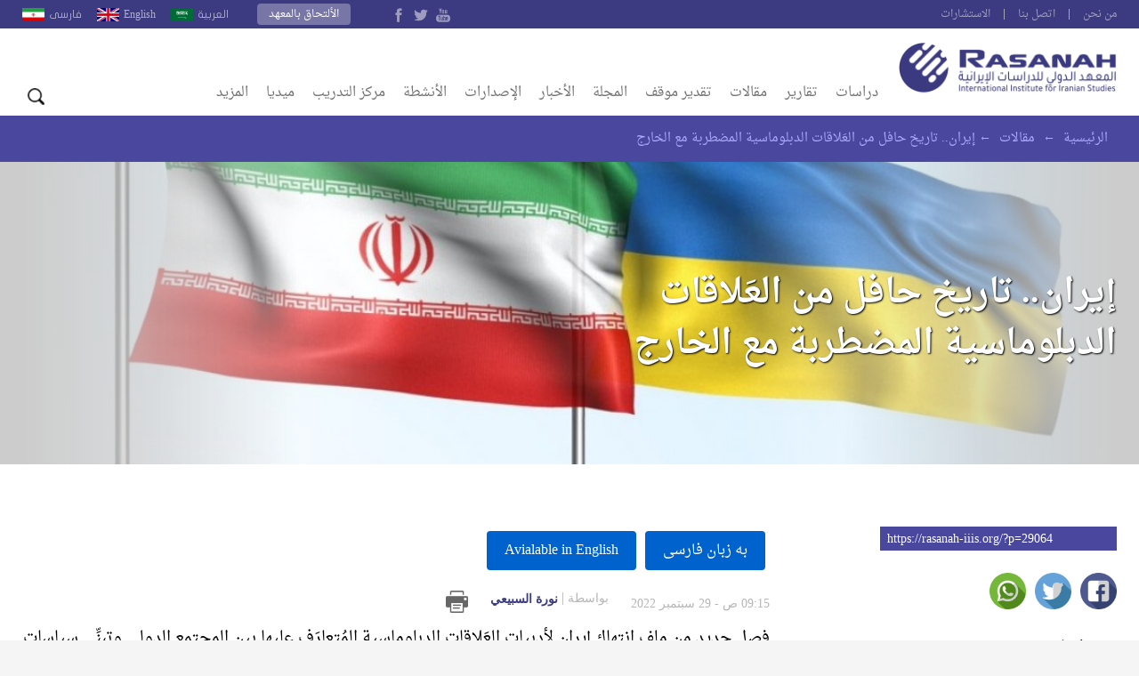

--- FILE ---
content_type: text/html; charset=UTF-8
request_url: https://rasanah-iiis.org/%d8%a5%d9%8a%d8%b1%d8%a7%d9%86-%d8%aa%d8%a7%d8%b1%d9%8a%d8%ae-%d8%ad%d8%a7%d9%81%d9%84-%d9%85%d9%86-%d8%a7%d9%84%d8%b9%d9%8e%d9%84%d8%a7%d9%82%d8%a7%d8%aa-%d8%a7%d9%84%d8%af%d8%a8%d9%84%d9%88%d9%85/
body_size: 20414
content:
<!DOCTYPE html>
<!--[if IE 6]>
<html id="ie6" dir="ltr" lang="ar">
<![endif]-->
<!--[if IE 7]>
<html id="ie7" dir="ltr" lang="ar">
<![endif]-->
<!--[if IE 8]>
<html id="ie8" dir="ltr" lang="ar">
<![endif]-->
<!--[if !(IE 6) | !(IE 7) | !(IE 8)  ]><!-->
<html dir="ltr" lang="ar">
<!--<![endif]-->
<head>
  <meta charset="UTF-8" />
  <meta name="viewport" content="width=device-width, initial-scale=1.0">
  <meta name="google-site-verification" content="CaJFs10y5bLJwrBLDBnsJAVlZQ9Tp8L0X-FMu385Eto">
  <meta http-equiv="cache-control" content="max-age=0" />
  <meta http-equiv="cache-control" content="no-cache" />
  <meta http-equiv="cache-control" content="no-store" />
  <meta http-equiv="expires" content="0" />
  <link rel="shortcut icon" href="https://rasanah-iiis.org/wp-content/themes/rasanah/images/ico/favicon.ico">

  <title>إيران.. تاريخ حافل من العَلاقات الدبلوماسية المضطربة مع الخارج | المعهد الدولي للدراسات الإيرانية</title>
  <link rel="profile" href="https://gmpg.org/xfn/11" />
  <link rel="pingback" href="https://rasanah-iiis.org/xmlrpc.php" />
  <meta name='robots' content='max-image-preview:large' />

	<!-- This site is optimized with the Yoast SEO Premium plugin v14.9 - https://yoast.com/wordpress/plugins/seo/ -->
	<meta name="robots" content="index, follow, max-snippet:-1, max-image-preview:large, max-video-preview:-1" />
	<link rel="canonical" href="https://rasanah-iiis.org/إيران-تاريخ-حافل-من-العَلاقات-الدبلوم/" />
	<meta property="og:locale" content="ar_AR" />
	<meta property="og:type" content="article" />
	<meta property="og:title" content="إيران.. تاريخ حافل من العَلاقات الدبلوماسية المضطربة مع الخارج | المعهد الدولي للدراسات الإيرانية" />
	<meta property="og:description" content="فصل جديد من ملف انتهاك إيران لأدبيات العَلاقات الدبلوماسية المُتعارَف عليها بين المجتمع الدولي وتبنِّي سياسات خارجية عدائية، ظهر خلال الأيام القليلة الماضية، بإعلان أوكرانيا عن خفض مستوى العَلاقات الدبلوماسية بين الدولتين، وسحب اعتماد سفير إيران وتقليص بعثتها الدبلوماسية في كييف، على خلفية اتهامات وجّهتها كييف إلى طهران بتزويد روسيا بمسيّرات إيرانية الصُّنع بدأت استخدامها [&hellip;]" />
	<meta property="og:url" content="https://rasanah-iiis.org/إيران-تاريخ-حافل-من-العَلاقات-الدبلوم/" />
	<meta property="og:site_name" content="المعهد الدولي للدراسات الإيرانية" />
	<meta property="article:publisher" content="https://www.facebook.com/Rasanahiis/" />
	<meta property="article:published_time" content="2022-09-29T06:15:00+00:00" />
	<meta property="article:modified_time" content="2022-10-03T10:19:36+00:00" />
	<meta property="og:image" content="https://rasanah-iiis.org/wp-content/uploads/2022/09/إيران..-تاريخ-حافل-من-العَلاقات-الدبلوماسية-المضطربة-مع-الخارج.jpeg" />
	<meta property="og:image:width" content="1920" />
	<meta property="og:image:height" content="1440" />
	<meta name="twitter:card" content="summary_large_image" />
	<meta name="twitter:creator" content="@Rasanahiiis" />
	<meta name="twitter:site" content="@Rasanahiiis" />
	<script type="application/ld+json" class="yoast-schema-graph">{"@context":"https://schema.org","@graph":[{"@type":"Organization","@id":"https://rasanah-iiis.org/#organization","name":"\u0627\u0644\u0645\u0639\u0647\u062f \u0627\u0644\u062f\u0648\u0644\u064a \u0644\u0644\u062f\u0631\u0627\u0633\u0627\u062a \u0627\u0644\u0625\u064a\u0631\u0627\u0646\u064a\u0629","url":"https://rasanah-iiis.org/","sameAs":["https://www.facebook.com/Rasanahiis/","https://www.Instagram.com/Rasanahiiis/","https://twitter.com/Rasanahiiis"],"logo":{"@type":"ImageObject","@id":"https://rasanah-iiis.org/#logo","inLanguage":"ar","url":"https://rasanah-iiis.org/wp-content/uploads/2018/09/author-icon.png","width":450,"height":460,"caption":"\u0627\u0644\u0645\u0639\u0647\u062f \u0627\u0644\u062f\u0648\u0644\u064a \u0644\u0644\u062f\u0631\u0627\u0633\u0627\u062a \u0627\u0644\u0625\u064a\u0631\u0627\u0646\u064a\u0629"},"image":{"@id":"https://rasanah-iiis.org/#logo"}},{"@type":"WebSite","@id":"https://rasanah-iiis.org/#website","url":"https://rasanah-iiis.org/","name":"\u0627\u0644\u0645\u0639\u0647\u062f \u0627\u0644\u062f\u0648\u0644\u064a \u0644\u0644\u062f\u0631\u0627\u0633\u0627\u062a \u0627\u0644\u0625\u064a\u0631\u0627\u0646\u064a\u0629","description":"\u0631\u0635\u0627\u0646\u0629 (\u0627\u0644\u0645\u0639\u0647\u062f \u0627\u0644\u062f\u0648\u0644\u064a \u0644\u0644\u062f\u0631\u0627\u0633\u0627\u062a \u0627\u0644\u0625\u064a\u0631\u0627\u0646\u064a\u0629)\u060c \u064a\u062a\u0639\u0627\u0645\u0644 \u0628\u0645\u0648\u0636\u0648\u0639\u064a\u0629 \u0648\u062d\u064a\u0627\u062f\u064a\u0629 \u0648\u062d\u0631\u0641\u064a\u0629 \u0648\u064a\u062a\u0628\u0639 \u0623\u0639\u0644\u0649 \u0645\u0639\u0627\u064a\u064a\u0631 \u0627\u0644\u0625\u062a\u0642\u0627\u0646 \u0627\u0644\u062f\u0648\u0644\u064a\u0629 \u0641\u064a \u0643\u0644 \u0645\u064f\u0646\u062a\u064e\u062c\u0627\u062a\u0647 \u0627\u0644\u0641\u0643\u0631\u064a\u0629 \u0648\u0627\u0644\u0645\u0639\u0631\u0641\u064a\u0629 \u0645\u0646 \u062e\u0644\u0627\u0644 \u0627\u0633\u062a\u0642\u0637\u0627\u0628 \u0643\u0648\u0627\u062f\u0631 \u0645\u062a\u062e\u0635\u0635\u0629 \u0645\u0646 \u0645\u062e\u062a\u0644\u0641 \u0623\u0646\u062d\u0627\u0621 \u0627\u0644\u0639\u0627\u0644\u0645.","publisher":{"@id":"https://rasanah-iiis.org/#organization"},"potentialAction":[{"@type":"SearchAction","target":"https://rasanah-iiis.org/?s={search_term_string}","query-input":"required name=search_term_string"}],"inLanguage":"ar"},{"@type":"ImageObject","@id":"https://rasanah-iiis.org/%d8%a5%d9%8a%d8%b1%d8%a7%d9%86-%d8%aa%d8%a7%d8%b1%d9%8a%d8%ae-%d8%ad%d8%a7%d9%81%d9%84-%d9%85%d9%86-%d8%a7%d9%84%d8%b9%d9%8e%d9%84%d8%a7%d9%82%d8%a7%d8%aa-%d8%a7%d9%84%d8%af%d8%a8%d9%84%d9%88%d9%85/#primaryimage","inLanguage":"ar","url":"https://rasanah-iiis.org/wp-content/uploads/2022/09/\u0625\u064a\u0631\u0627\u0646..-\u062a\u0627\u0631\u064a\u062e-\u062d\u0627\u0641\u0644-\u0645\u0646-\u0627\u0644\u0639\u064e\u0644\u0627\u0642\u0627\u062a-\u0627\u0644\u062f\u0628\u0644\u0648\u0645\u0627\u0633\u064a\u0629-\u0627\u0644\u0645\u0636\u0637\u0631\u0628\u0629-\u0645\u0639-\u0627\u0644\u062e\u0627\u0631\u062c.jpeg","width":1920,"height":1440},{"@type":"WebPage","@id":"https://rasanah-iiis.org/%d8%a5%d9%8a%d8%b1%d8%a7%d9%86-%d8%aa%d8%a7%d8%b1%d9%8a%d8%ae-%d8%ad%d8%a7%d9%81%d9%84-%d9%85%d9%86-%d8%a7%d9%84%d8%b9%d9%8e%d9%84%d8%a7%d9%82%d8%a7%d8%aa-%d8%a7%d9%84%d8%af%d8%a8%d9%84%d9%88%d9%85/#webpage","url":"https://rasanah-iiis.org/%d8%a5%d9%8a%d8%b1%d8%a7%d9%86-%d8%aa%d8%a7%d8%b1%d9%8a%d8%ae-%d8%ad%d8%a7%d9%81%d9%84-%d9%85%d9%86-%d8%a7%d9%84%d8%b9%d9%8e%d9%84%d8%a7%d9%82%d8%a7%d8%aa-%d8%a7%d9%84%d8%af%d8%a8%d9%84%d9%88%d9%85/","name":"\u0625\u064a\u0631\u0627\u0646.. \u062a\u0627\u0631\u064a\u062e \u062d\u0627\u0641\u0644 \u0645\u0646 \u0627\u0644\u0639\u064e\u0644\u0627\u0642\u0627\u062a \u0627\u0644\u062f\u0628\u0644\u0648\u0645\u0627\u0633\u064a\u0629 \u0627\u0644\u0645\u0636\u0637\u0631\u0628\u0629 \u0645\u0639 \u0627\u0644\u062e\u0627\u0631\u062c | \u0627\u0644\u0645\u0639\u0647\u062f \u0627\u0644\u062f\u0648\u0644\u064a \u0644\u0644\u062f\u0631\u0627\u0633\u0627\u062a \u0627\u0644\u0625\u064a\u0631\u0627\u0646\u064a\u0629","isPartOf":{"@id":"https://rasanah-iiis.org/#website"},"primaryImageOfPage":{"@id":"https://rasanah-iiis.org/%d8%a5%d9%8a%d8%b1%d8%a7%d9%86-%d8%aa%d8%a7%d8%b1%d9%8a%d8%ae-%d8%ad%d8%a7%d9%81%d9%84-%d9%85%d9%86-%d8%a7%d9%84%d8%b9%d9%8e%d9%84%d8%a7%d9%82%d8%a7%d8%aa-%d8%a7%d9%84%d8%af%d8%a8%d9%84%d9%88%d9%85/#primaryimage"},"datePublished":"2022-09-29T06:15:00+00:00","dateModified":"2022-10-03T10:19:36+00:00","inLanguage":"ar","potentialAction":[{"@type":"ReadAction","target":["https://rasanah-iiis.org/%d8%a5%d9%8a%d8%b1%d8%a7%d9%86-%d8%aa%d8%a7%d8%b1%d9%8a%d8%ae-%d8%ad%d8%a7%d9%81%d9%84-%d9%85%d9%86-%d8%a7%d9%84%d8%b9%d9%8e%d9%84%d8%a7%d9%82%d8%a7%d8%aa-%d8%a7%d9%84%d8%af%d8%a8%d9%84%d9%88%d9%85/"]}]},{"@type":"Article","@id":"https://rasanah-iiis.org/%d8%a5%d9%8a%d8%b1%d8%a7%d9%86-%d8%aa%d8%a7%d8%b1%d9%8a%d8%ae-%d8%ad%d8%a7%d9%81%d9%84-%d9%85%d9%86-%d8%a7%d9%84%d8%b9%d9%8e%d9%84%d8%a7%d9%82%d8%a7%d8%aa-%d8%a7%d9%84%d8%af%d8%a8%d9%84%d9%88%d9%85/#article","isPartOf":{"@id":"https://rasanah-iiis.org/%d8%a5%d9%8a%d8%b1%d8%a7%d9%86-%d8%aa%d8%a7%d8%b1%d9%8a%d8%ae-%d8%ad%d8%a7%d9%81%d9%84-%d9%85%d9%86-%d8%a7%d9%84%d8%b9%d9%8e%d9%84%d8%a7%d9%82%d8%a7%d8%aa-%d8%a7%d9%84%d8%af%d8%a8%d9%84%d9%88%d9%85/#webpage"},"author":{"@id":"https://rasanah-iiis.org/#/schema/person/e6920d4c5ff76d0d6e738f5aece894e2"},"headline":"\u0625\u064a\u0631\u0627\u0646.. \u062a\u0627\u0631\u064a\u062e \u062d\u0627\u0641\u0644 \u0645\u0646 \u0627\u0644\u0639\u064e\u0644\u0627\u0642\u0627\u062a \u0627\u0644\u062f\u0628\u0644\u0648\u0645\u0627\u0633\u064a\u0629 \u0627\u0644\u0645\u0636\u0637\u0631\u0628\u0629 \u0645\u0639 \u0627\u0644\u062e\u0627\u0631\u062c","datePublished":"2022-09-29T06:15:00+00:00","dateModified":"2022-10-03T10:19:36+00:00","mainEntityOfPage":{"@id":"https://rasanah-iiis.org/%d8%a5%d9%8a%d8%b1%d8%a7%d9%86-%d8%aa%d8%a7%d8%b1%d9%8a%d8%ae-%d8%ad%d8%a7%d9%81%d9%84-%d9%85%d9%86-%d8%a7%d9%84%d8%b9%d9%8e%d9%84%d8%a7%d9%82%d8%a7%d8%aa-%d8%a7%d9%84%d8%af%d8%a8%d9%84%d9%88%d9%85/#webpage"},"commentCount":0,"publisher":{"@id":"https://rasanah-iiis.org/#organization"},"image":{"@id":"https://rasanah-iiis.org/%d8%a5%d9%8a%d8%b1%d8%a7%d9%86-%d8%aa%d8%a7%d8%b1%d9%8a%d8%ae-%d8%ad%d8%a7%d9%81%d9%84-%d9%85%d9%86-%d8%a7%d9%84%d8%b9%d9%8e%d9%84%d8%a7%d9%82%d8%a7%d8%aa-%d8%a7%d9%84%d8%af%d8%a8%d9%84%d9%88%d9%85/#primaryimage"},"keywords":"JCPOA,\u0623\u0648\u0643\u0631\u0627\u0646\u064a\u0627,\u0631\u0648\u0633\u064a\u0627,\u0637\u0647\u0631\u0627\u0646","articleSection":"\u0645\u0642\u0627\u0644\u0627\u062a","inLanguage":"ar","potentialAction":[{"@type":"CommentAction","name":"Comment","target":["https://rasanah-iiis.org/%d8%a5%d9%8a%d8%b1%d8%a7%d9%86-%d8%aa%d8%a7%d8%b1%d9%8a%d8%ae-%d8%ad%d8%a7%d9%81%d9%84-%d9%85%d9%86-%d8%a7%d9%84%d8%b9%d9%8e%d9%84%d8%a7%d9%82%d8%a7%d8%aa-%d8%a7%d9%84%d8%af%d8%a8%d9%84%d9%88%d9%85/#respond"]}]},{"@type":"Person","@id":"https://rasanah-iiis.org/#/schema/person/e6920d4c5ff76d0d6e738f5aece894e2","name":"\u0646\u0648\u0631\u0629 \u0627\u0644\u0633\u0628\u064a\u0639\u064a","image":{"@type":"ImageObject","@id":"https://rasanah-iiis.org/#personlogo","inLanguage":"ar","url":"https://secure.gravatar.com/avatar/27c0ed1d75d009da7190d01947233fa5eadb161decb8675f8f572d36ac97fbb9?s=96&d=blank&r=g","caption":"\u0646\u0648\u0631\u0629 \u0627\u0644\u0633\u0628\u064a\u0639\u064a"},"description":"\u0628\u0627\u062d\u062b \u0641\u064a \u0627\u0644\u0634\u0624\u0648\u0646 \u0627\u0644\u0627\u0642\u062a\u0635\u0627\u062f\u064a\u0629 \u0648\u0627\u0644\u0627\u062c\u062a\u0645\u0627\u0639\u064a\u0629"}]}</script>
	<!-- / Yoast SEO Premium plugin. -->


<link rel='dns-prefetch' href='//fonts.googleapis.com' />
<link rel="alternate" type="application/rss+xml" title="المعهد الدولي للدراسات الإيرانية &laquo; الخلاصة" href="https://rasanah-iiis.org/feed/" />
<link rel="alternate" type="application/rss+xml" title="المعهد الدولي للدراسات الإيرانية &laquo; خلاصة التعليقات" href="https://rasanah-iiis.org/comments/feed/" />
<link rel="alternate" type="application/rss+xml" title="المعهد الدولي للدراسات الإيرانية &laquo; إيران.. تاريخ حافل من العَلاقات الدبلوماسية المضطربة مع الخارج خلاصة التعليقات" href="https://rasanah-iiis.org/%d8%a5%d9%8a%d8%b1%d8%a7%d9%86-%d8%aa%d8%a7%d8%b1%d9%8a%d8%ae-%d8%ad%d8%a7%d9%81%d9%84-%d9%85%d9%86-%d8%a7%d9%84%d8%b9%d9%8e%d9%84%d8%a7%d9%82%d8%a7%d8%aa-%d8%a7%d9%84%d8%af%d8%a8%d9%84%d9%88%d9%85/feed/" />
<link rel="alternate" title="oEmbed (JSON)" type="application/json+oembed" href="https://rasanah-iiis.org/wp-json/oembed/1.0/embed?url=https%3A%2F%2Frasanah-iiis.org%2F%25d8%25a5%25d9%258a%25d8%25b1%25d8%25a7%25d9%2586-%25d8%25aa%25d8%25a7%25d8%25b1%25d9%258a%25d8%25ae-%25d8%25ad%25d8%25a7%25d9%2581%25d9%2584-%25d9%2585%25d9%2586-%25d8%25a7%25d9%2584%25d8%25b9%25d9%258e%25d9%2584%25d8%25a7%25d9%2582%25d8%25a7%25d8%25aa-%25d8%25a7%25d9%2584%25d8%25af%25d8%25a8%25d9%2584%25d9%2588%25d9%2585%2F" />
<link rel="alternate" title="oEmbed (XML)" type="text/xml+oembed" href="https://rasanah-iiis.org/wp-json/oembed/1.0/embed?url=https%3A%2F%2Frasanah-iiis.org%2F%25d8%25a5%25d9%258a%25d8%25b1%25d8%25a7%25d9%2586-%25d8%25aa%25d8%25a7%25d8%25b1%25d9%258a%25d8%25ae-%25d8%25ad%25d8%25a7%25d9%2581%25d9%2584-%25d9%2585%25d9%2586-%25d8%25a7%25d9%2584%25d8%25b9%25d9%258e%25d9%2584%25d8%25a7%25d9%2582%25d8%25a7%25d8%25aa-%25d8%25a7%25d9%2584%25d8%25af%25d8%25a8%25d9%2584%25d9%2588%25d9%2585%2F&#038;format=xml" />
<style id='wp-img-auto-sizes-contain-inline-css' type='text/css'>
img:is([sizes=auto i],[sizes^="auto," i]){contain-intrinsic-size:3000px 1500px}
/*# sourceURL=wp-img-auto-sizes-contain-inline-css */
</style>
<style id='wp-emoji-styles-inline-css' type='text/css'>

	img.wp-smiley, img.emoji {
		display: inline !important;
		border: none !important;
		box-shadow: none !important;
		height: 1em !important;
		width: 1em !important;
		margin: 0 0.07em !important;
		vertical-align: -0.1em !important;
		background: none !important;
		padding: 0 !important;
	}
/*# sourceURL=wp-emoji-styles-inline-css */
</style>
<style id='wp-block-library-inline-css' type='text/css'>
:root{--wp-block-synced-color:#7a00df;--wp-block-synced-color--rgb:122,0,223;--wp-bound-block-color:var(--wp-block-synced-color);--wp-editor-canvas-background:#ddd;--wp-admin-theme-color:#007cba;--wp-admin-theme-color--rgb:0,124,186;--wp-admin-theme-color-darker-10:#006ba1;--wp-admin-theme-color-darker-10--rgb:0,107,160.5;--wp-admin-theme-color-darker-20:#005a87;--wp-admin-theme-color-darker-20--rgb:0,90,135;--wp-admin-border-width-focus:2px}@media (min-resolution:192dpi){:root{--wp-admin-border-width-focus:1.5px}}.wp-element-button{cursor:pointer}:root .has-very-light-gray-background-color{background-color:#eee}:root .has-very-dark-gray-background-color{background-color:#313131}:root .has-very-light-gray-color{color:#eee}:root .has-very-dark-gray-color{color:#313131}:root .has-vivid-green-cyan-to-vivid-cyan-blue-gradient-background{background:linear-gradient(135deg,#00d084,#0693e3)}:root .has-purple-crush-gradient-background{background:linear-gradient(135deg,#34e2e4,#4721fb 50%,#ab1dfe)}:root .has-hazy-dawn-gradient-background{background:linear-gradient(135deg,#faaca8,#dad0ec)}:root .has-subdued-olive-gradient-background{background:linear-gradient(135deg,#fafae1,#67a671)}:root .has-atomic-cream-gradient-background{background:linear-gradient(135deg,#fdd79a,#004a59)}:root .has-nightshade-gradient-background{background:linear-gradient(135deg,#330968,#31cdcf)}:root .has-midnight-gradient-background{background:linear-gradient(135deg,#020381,#2874fc)}:root{--wp--preset--font-size--normal:16px;--wp--preset--font-size--huge:42px}.has-regular-font-size{font-size:1em}.has-larger-font-size{font-size:2.625em}.has-normal-font-size{font-size:var(--wp--preset--font-size--normal)}.has-huge-font-size{font-size:var(--wp--preset--font-size--huge)}.has-text-align-center{text-align:center}.has-text-align-left{text-align:left}.has-text-align-right{text-align:right}.has-fit-text{white-space:nowrap!important}#end-resizable-editor-section{display:none}.aligncenter{clear:both}.items-justified-left{justify-content:flex-start}.items-justified-center{justify-content:center}.items-justified-right{justify-content:flex-end}.items-justified-space-between{justify-content:space-between}.screen-reader-text{border:0;clip-path:inset(50%);height:1px;margin:-1px;overflow:hidden;padding:0;position:absolute;width:1px;word-wrap:normal!important}.screen-reader-text:focus{background-color:#ddd;clip-path:none;color:#444;display:block;font-size:1em;height:auto;left:5px;line-height:normal;padding:15px 23px 14px;text-decoration:none;top:5px;width:auto;z-index:100000}html :where(.has-border-color){border-style:solid}html :where([style*=border-top-color]){border-top-style:solid}html :where([style*=border-right-color]){border-right-style:solid}html :where([style*=border-bottom-color]){border-bottom-style:solid}html :where([style*=border-left-color]){border-left-style:solid}html :where([style*=border-width]){border-style:solid}html :where([style*=border-top-width]){border-top-style:solid}html :where([style*=border-right-width]){border-right-style:solid}html :where([style*=border-bottom-width]){border-bottom-style:solid}html :where([style*=border-left-width]){border-left-style:solid}html :where(img[class*=wp-image-]){height:auto;max-width:100%}:where(figure){margin:0 0 1em}html :where(.is-position-sticky){--wp-admin--admin-bar--position-offset:var(--wp-admin--admin-bar--height,0px)}@media screen and (max-width:600px){html :where(.is-position-sticky){--wp-admin--admin-bar--position-offset:0px}}

/*# sourceURL=wp-block-library-inline-css */
</style><style id='wp-block-separator-inline-css' type='text/css'>
@charset "UTF-8";.wp-block-separator{border:none;border-top:2px solid}:root :where(.wp-block-separator.is-style-dots){height:auto;line-height:1;text-align:center}:root :where(.wp-block-separator.is-style-dots):before{color:currentColor;content:"···";font-family:serif;font-size:1.5em;letter-spacing:2em;padding-left:2em}.wp-block-separator.is-style-dots{background:none!important;border:none!important}
/*# sourceURL=https://rasanah-iiis.org/wp-includes/blocks/separator/style.min.css */
</style>
<style id='global-styles-inline-css' type='text/css'>
:root{--wp--preset--aspect-ratio--square: 1;--wp--preset--aspect-ratio--4-3: 4/3;--wp--preset--aspect-ratio--3-4: 3/4;--wp--preset--aspect-ratio--3-2: 3/2;--wp--preset--aspect-ratio--2-3: 2/3;--wp--preset--aspect-ratio--16-9: 16/9;--wp--preset--aspect-ratio--9-16: 9/16;--wp--preset--color--black: #000000;--wp--preset--color--cyan-bluish-gray: #abb8c3;--wp--preset--color--white: #ffffff;--wp--preset--color--pale-pink: #f78da7;--wp--preset--color--vivid-red: #cf2e2e;--wp--preset--color--luminous-vivid-orange: #ff6900;--wp--preset--color--luminous-vivid-amber: #fcb900;--wp--preset--color--light-green-cyan: #7bdcb5;--wp--preset--color--vivid-green-cyan: #00d084;--wp--preset--color--pale-cyan-blue: #8ed1fc;--wp--preset--color--vivid-cyan-blue: #0693e3;--wp--preset--color--vivid-purple: #9b51e0;--wp--preset--gradient--vivid-cyan-blue-to-vivid-purple: linear-gradient(135deg,rgb(6,147,227) 0%,rgb(155,81,224) 100%);--wp--preset--gradient--light-green-cyan-to-vivid-green-cyan: linear-gradient(135deg,rgb(122,220,180) 0%,rgb(0,208,130) 100%);--wp--preset--gradient--luminous-vivid-amber-to-luminous-vivid-orange: linear-gradient(135deg,rgb(252,185,0) 0%,rgb(255,105,0) 100%);--wp--preset--gradient--luminous-vivid-orange-to-vivid-red: linear-gradient(135deg,rgb(255,105,0) 0%,rgb(207,46,46) 100%);--wp--preset--gradient--very-light-gray-to-cyan-bluish-gray: linear-gradient(135deg,rgb(238,238,238) 0%,rgb(169,184,195) 100%);--wp--preset--gradient--cool-to-warm-spectrum: linear-gradient(135deg,rgb(74,234,220) 0%,rgb(151,120,209) 20%,rgb(207,42,186) 40%,rgb(238,44,130) 60%,rgb(251,105,98) 80%,rgb(254,248,76) 100%);--wp--preset--gradient--blush-light-purple: linear-gradient(135deg,rgb(255,206,236) 0%,rgb(152,150,240) 100%);--wp--preset--gradient--blush-bordeaux: linear-gradient(135deg,rgb(254,205,165) 0%,rgb(254,45,45) 50%,rgb(107,0,62) 100%);--wp--preset--gradient--luminous-dusk: linear-gradient(135deg,rgb(255,203,112) 0%,rgb(199,81,192) 50%,rgb(65,88,208) 100%);--wp--preset--gradient--pale-ocean: linear-gradient(135deg,rgb(255,245,203) 0%,rgb(182,227,212) 50%,rgb(51,167,181) 100%);--wp--preset--gradient--electric-grass: linear-gradient(135deg,rgb(202,248,128) 0%,rgb(113,206,126) 100%);--wp--preset--gradient--midnight: linear-gradient(135deg,rgb(2,3,129) 0%,rgb(40,116,252) 100%);--wp--preset--font-size--small: 13px;--wp--preset--font-size--medium: 20px;--wp--preset--font-size--large: 36px;--wp--preset--font-size--x-large: 42px;--wp--preset--spacing--20: 0.44rem;--wp--preset--spacing--30: 0.67rem;--wp--preset--spacing--40: 1rem;--wp--preset--spacing--50: 1.5rem;--wp--preset--spacing--60: 2.25rem;--wp--preset--spacing--70: 3.38rem;--wp--preset--spacing--80: 5.06rem;--wp--preset--shadow--natural: 6px 6px 9px rgba(0, 0, 0, 0.2);--wp--preset--shadow--deep: 12px 12px 50px rgba(0, 0, 0, 0.4);--wp--preset--shadow--sharp: 6px 6px 0px rgba(0, 0, 0, 0.2);--wp--preset--shadow--outlined: 6px 6px 0px -3px rgb(255, 255, 255), 6px 6px rgb(0, 0, 0);--wp--preset--shadow--crisp: 6px 6px 0px rgb(0, 0, 0);}:where(.is-layout-flex){gap: 0.5em;}:where(.is-layout-grid){gap: 0.5em;}body .is-layout-flex{display: flex;}.is-layout-flex{flex-wrap: wrap;align-items: center;}.is-layout-flex > :is(*, div){margin: 0;}body .is-layout-grid{display: grid;}.is-layout-grid > :is(*, div){margin: 0;}:where(.wp-block-columns.is-layout-flex){gap: 2em;}:where(.wp-block-columns.is-layout-grid){gap: 2em;}:where(.wp-block-post-template.is-layout-flex){gap: 1.25em;}:where(.wp-block-post-template.is-layout-grid){gap: 1.25em;}.has-black-color{color: var(--wp--preset--color--black) !important;}.has-cyan-bluish-gray-color{color: var(--wp--preset--color--cyan-bluish-gray) !important;}.has-white-color{color: var(--wp--preset--color--white) !important;}.has-pale-pink-color{color: var(--wp--preset--color--pale-pink) !important;}.has-vivid-red-color{color: var(--wp--preset--color--vivid-red) !important;}.has-luminous-vivid-orange-color{color: var(--wp--preset--color--luminous-vivid-orange) !important;}.has-luminous-vivid-amber-color{color: var(--wp--preset--color--luminous-vivid-amber) !important;}.has-light-green-cyan-color{color: var(--wp--preset--color--light-green-cyan) !important;}.has-vivid-green-cyan-color{color: var(--wp--preset--color--vivid-green-cyan) !important;}.has-pale-cyan-blue-color{color: var(--wp--preset--color--pale-cyan-blue) !important;}.has-vivid-cyan-blue-color{color: var(--wp--preset--color--vivid-cyan-blue) !important;}.has-vivid-purple-color{color: var(--wp--preset--color--vivid-purple) !important;}.has-black-background-color{background-color: var(--wp--preset--color--black) !important;}.has-cyan-bluish-gray-background-color{background-color: var(--wp--preset--color--cyan-bluish-gray) !important;}.has-white-background-color{background-color: var(--wp--preset--color--white) !important;}.has-pale-pink-background-color{background-color: var(--wp--preset--color--pale-pink) !important;}.has-vivid-red-background-color{background-color: var(--wp--preset--color--vivid-red) !important;}.has-luminous-vivid-orange-background-color{background-color: var(--wp--preset--color--luminous-vivid-orange) !important;}.has-luminous-vivid-amber-background-color{background-color: var(--wp--preset--color--luminous-vivid-amber) !important;}.has-light-green-cyan-background-color{background-color: var(--wp--preset--color--light-green-cyan) !important;}.has-vivid-green-cyan-background-color{background-color: var(--wp--preset--color--vivid-green-cyan) !important;}.has-pale-cyan-blue-background-color{background-color: var(--wp--preset--color--pale-cyan-blue) !important;}.has-vivid-cyan-blue-background-color{background-color: var(--wp--preset--color--vivid-cyan-blue) !important;}.has-vivid-purple-background-color{background-color: var(--wp--preset--color--vivid-purple) !important;}.has-black-border-color{border-color: var(--wp--preset--color--black) !important;}.has-cyan-bluish-gray-border-color{border-color: var(--wp--preset--color--cyan-bluish-gray) !important;}.has-white-border-color{border-color: var(--wp--preset--color--white) !important;}.has-pale-pink-border-color{border-color: var(--wp--preset--color--pale-pink) !important;}.has-vivid-red-border-color{border-color: var(--wp--preset--color--vivid-red) !important;}.has-luminous-vivid-orange-border-color{border-color: var(--wp--preset--color--luminous-vivid-orange) !important;}.has-luminous-vivid-amber-border-color{border-color: var(--wp--preset--color--luminous-vivid-amber) !important;}.has-light-green-cyan-border-color{border-color: var(--wp--preset--color--light-green-cyan) !important;}.has-vivid-green-cyan-border-color{border-color: var(--wp--preset--color--vivid-green-cyan) !important;}.has-pale-cyan-blue-border-color{border-color: var(--wp--preset--color--pale-cyan-blue) !important;}.has-vivid-cyan-blue-border-color{border-color: var(--wp--preset--color--vivid-cyan-blue) !important;}.has-vivid-purple-border-color{border-color: var(--wp--preset--color--vivid-purple) !important;}.has-vivid-cyan-blue-to-vivid-purple-gradient-background{background: var(--wp--preset--gradient--vivid-cyan-blue-to-vivid-purple) !important;}.has-light-green-cyan-to-vivid-green-cyan-gradient-background{background: var(--wp--preset--gradient--light-green-cyan-to-vivid-green-cyan) !important;}.has-luminous-vivid-amber-to-luminous-vivid-orange-gradient-background{background: var(--wp--preset--gradient--luminous-vivid-amber-to-luminous-vivid-orange) !important;}.has-luminous-vivid-orange-to-vivid-red-gradient-background{background: var(--wp--preset--gradient--luminous-vivid-orange-to-vivid-red) !important;}.has-very-light-gray-to-cyan-bluish-gray-gradient-background{background: var(--wp--preset--gradient--very-light-gray-to-cyan-bluish-gray) !important;}.has-cool-to-warm-spectrum-gradient-background{background: var(--wp--preset--gradient--cool-to-warm-spectrum) !important;}.has-blush-light-purple-gradient-background{background: var(--wp--preset--gradient--blush-light-purple) !important;}.has-blush-bordeaux-gradient-background{background: var(--wp--preset--gradient--blush-bordeaux) !important;}.has-luminous-dusk-gradient-background{background: var(--wp--preset--gradient--luminous-dusk) !important;}.has-pale-ocean-gradient-background{background: var(--wp--preset--gradient--pale-ocean) !important;}.has-electric-grass-gradient-background{background: var(--wp--preset--gradient--electric-grass) !important;}.has-midnight-gradient-background{background: var(--wp--preset--gradient--midnight) !important;}.has-small-font-size{font-size: var(--wp--preset--font-size--small) !important;}.has-medium-font-size{font-size: var(--wp--preset--font-size--medium) !important;}.has-large-font-size{font-size: var(--wp--preset--font-size--large) !important;}.has-x-large-font-size{font-size: var(--wp--preset--font-size--x-large) !important;}
/*# sourceURL=global-styles-inline-css */
</style>

<style id='classic-theme-styles-inline-css' type='text/css'>
/*! This file is auto-generated */
.wp-block-button__link{color:#fff;background-color:#32373c;border-radius:9999px;box-shadow:none;text-decoration:none;padding:calc(.667em + 2px) calc(1.333em + 2px);font-size:1.125em}.wp-block-file__button{background:#32373c;color:#fff;text-decoration:none}
/*# sourceURL=/wp-includes/css/classic-themes.min.css */
</style>
<link rel='stylesheet' id='swiper-slider-css' href='https://rasanah-iiis.org/wp-content/themes/rasanah/css/swiper.css?ver=6.9' type='text/css' media='all' />
<link rel='stylesheet' id='main-stylesheet-css' href='https://rasanah-iiis.org/wp-content/themes/rasanah/style.css?ver=6.9' type='text/css' media='all' />
<link rel='stylesheet' id='jf-font-css' href='https://rasanah-iiis.org/wp-content/themes/rasanah/css/jf-font.css?ver=6.9' type='text/css' media='all' />
<link rel='stylesheet' id='weather-font-css' href='https://rasanah-iiis.org/wp-content/themes/rasanah/css/weather-font/weather.css?ver=6.9' type='text/css' media='all' />
<link rel='stylesheet' id='droidarabic-naskh-css' href='https://fonts.googleapis.com/earlyaccess/droidarabicnaskh.css?ver=6.9' type='text/css' media='all' />
<link rel='stylesheet' id='droidarabic-kufi-css' href='https://fonts.googleapis.com/earlyaccess/droidarabickufi.css?ver=6.9' type='text/css' media='all' />
<link rel='stylesheet' id='wp-block-paragraph-rtl-css' href='https://rasanah-iiis.org/wp-includes/blocks/paragraph/style-rtl.min.css?ver=6.9' type='text/css' media='all' />
<script type="text/javascript" src="https://rasanah-iiis.org/wp-includes/js/jquery/jquery.min.js?ver=3.7.1" id="jquery-core-js"></script>
<script type="text/javascript" src="https://rasanah-iiis.org/wp-includes/js/jquery/jquery-migrate.min.js?ver=3.4.1" id="jquery-migrate-js"></script>
<script type="text/javascript" src="https://rasanah-iiis.org/wp-content/themes/rasanah/js/swiper.jquery.min.js" id="swiper.jquery-js"></script>
<script type="text/javascript" src="https://rasanah-iiis.org/wp-content/themes/rasanah/js/jquery.popupwindow.js" id="jquery.popup-js"></script>
<script type="text/javascript" src="https://rasanah-iiis.org/wp-content/themes/rasanah/js/jquery.marquee.min.js" id="jquery.marquee-js"></script>
<link rel="https://api.w.org/" href="https://rasanah-iiis.org/wp-json/" /><link rel="alternate" title="JSON" type="application/json" href="https://rasanah-iiis.org/wp-json/wp/v2/posts/29064" /><link rel="EditURI" type="application/rsd+xml" title="RSD" href="https://rasanah-iiis.org/xmlrpc.php?rsd" />
<meta name="generator" content="WordPress 6.9" />
<link rel='shortlink' href='https://rasanah-iiis.org/?p=29064' />
    <meta name="twitter:card" content="summary_large_image">
    <meta name="twitter:site" content="@arabiangcis">
    <meta name="twitter:creator" content="@arabiangcis">
    <meta name="twitter:title" content="إيران.. تاريخ حافل من العَلاقات الدبلوماسية المضطربة مع الخارج">
    <meta name="twitter:description" content="
فصل جديد من ملف انتهاك إيران لأدبيات العَلاقات الدبلوماسية المُتعارَف عليها بين المجتمع الدولي وتبنِّي سياسات خارجية عدائية، ظهر خلال الأيام القليلة الماضية، بإعلان أوكرانيا عن خفض مستوى العَلاقات الدبلوماسية بين الدولتين، وسحب اعتماد سفير إيران وتقليص بعثتها الدبلوماسية في كييف، على خلفية اتهامات وجّهتها كييف إلى طهران بتزويد روسيا ...">
            <meta name="twitter:image" content="https://rasanah-iiis.org/wp-content/uploads/2022/09/إيران..-تاريخ-حافل-من-العَلاقات-الدبلوماسية-المضطربة-مع-الخارج-1024x768.jpeg">
      <link rel="icon" href="https://rasanah-iiis.org/wp-content/uploads/2018/04/cropped-rasanah-32x32.png" sizes="32x32" />
<link rel="icon" href="https://rasanah-iiis.org/wp-content/uploads/2018/04/cropped-rasanah-192x192.png" sizes="192x192" />
<link rel="apple-touch-icon" href="https://rasanah-iiis.org/wp-content/uploads/2018/04/cropped-rasanah-180x180.png" />
<meta name="msapplication-TileImage" content="https://rasanah-iiis.org/wp-content/uploads/2018/04/cropped-rasanah-270x270.png" />
		<style type="text/css" id="wp-custom-css">
			.logo-container.clearfix {
    display: none;
}

.date {
    display: none;
}		</style>
		
  <!-- Global site tag (gtag.js) - Google Analytics -->
  <script async src="https://www.googletagmanager.com/gtag/js?id=UA-35360281-28"></script>
  <script>
    window.dataLayer = window.dataLayer || [];
    function gtag(){dataLayer.push(arguments);}
    gtag('js', new Date());

    gtag('config', 'UA-35360281-28');
  </script>


</head>

<body class="rtl wp-singular post-template-default single single-post postid-29064 single-format-standard wp-theme-rasanah">

<div id="header">
    <div id="topbar" class="clearfix">
      <div class="container">


        <ul id="nav-menu" class="small-links"><li id="menu-item-585" class="menu-item menu-item-type-post_type menu-item-object-page menu-item-585"><a href="https://rasanah-iiis.org/%d9%85%d9%86-%d9%86%d8%ad%d9%86/">من نحن</a></li>
<li id="menu-item-586" class="menu-item menu-item-type-post_type menu-item-object-page menu-item-586"><a href="https://rasanah-iiis.org/%d8%a7%d8%aa%d8%b5%d9%84-%d8%a8%d9%86%d8%a7/">اتصل بنا</a></li>
<li id="menu-item-13298" class="menu-item menu-item-type-post_type menu-item-object-page menu-item-13298"><a href="https://rasanah-iiis.org/%d8%a7%d9%84%d8%a7%d8%b3%d8%aa%d8%b4%d8%a7%d8%b1%d8%a7%d8%aa/">الاستشارات</a></li>
</ul>        <div class="languages-block">
          <div class="languages-open">أختر اللغة</div>
          <div class="lang-link">
                          <a  href="https://rasanah-iiis.org/" class="">العربية</a>
                          <a  href="https://rasanah-iiis.org/english" class="english">English</a>
                          <a  href="https://rasanah-iiis.org/parsi" class="parsi">فارسى</a>
                      </div>
        </div>

        <a class="login-button" href="https://rasanah-iiis.org/%d8%a7%d9%84%d8%a5%d9%84%d8%aa%d8%ad%d8%a7%d9%82-%d8%a8%d8%a7%d9%84%d9%85%d8%b9%d9%87%d8%af/">الألتحاق بالمعهد</a>

        <div class="follow-icons">
          <!-- <a class="google_plus" href=""></a>
          <a class="rss" href=""></a> -->
          <a class="youtube" href="https://www.youtube.com/channel/UCxMjj9EPz2qwOx_AXk0Ww7g"></a>
          <a class="twitter" href="https://twitter.com/Rasanahiiis"></a>
          <a class="facebook" href="https://www.facebook.com/Rasanahiis/"></a>
        </div>

        <div class="date">
          05:12 م - 19 يناير 2026        </div>
      </div>
    </div>

    <div class="inner-header clearfix">
      <div class="container">
          <a class="logo" href="https://rasanah-iiis.org">
            <img alt="المعهد الدولي للدراسات الإيرانية" src="https://rasanah-iiis.org/wp-content/themes/rasanah/images/logo.png">
          </a>
          <div class="search-navigation-icone">
            <div class="navigation-icone">القائمه </div>
            <div class="search-icone">البحث</div>
          </div>


          <nav id="header-navigation" role="navigation" class="clearfix">
              <ul id="nav-menu" class="nav-menu clearfix"><li id="menu-item-11095" class="menu-item menu-item-type-taxonomy menu-item-object-category menu-item-11095 14-menu-category"><a href="https://rasanah-iiis.org/blog/category/%d8%af%d8%b1%d8%a7%d8%b3%d8%a7%d8%aa/">دراسات</a></li>
<li id="menu-item-12561" class="menu-item menu-item-type-taxonomy menu-item-object-category menu-item-has-children menu-item-12561 4887-menu-category"><a href="https://rasanah-iiis.org/blog/category/%d8%a7%d9%84%d8%b1%d8%b5%d8%af-%d9%88%d8%a7%d9%84%d8%aa%d8%b1%d8%ac%d9%85%d8%a9/%d8%a7%d9%84%d8%aa%d9%82%d8%a7%d8%b1%d9%8a%d8%b1/">تقارير</a>
<ul class="sub-menu">
	<li id="menu-item-37948" class="menu-item menu-item-type-taxonomy menu-item-object-category menu-item-37948 4887-menu-category"><a href="https://rasanah-iiis.org/blog/category/%d8%a7%d9%84%d8%b1%d8%b5%d8%af-%d9%88%d8%a7%d9%84%d8%aa%d8%b1%d8%ac%d9%85%d8%a9/%d8%a7%d9%84%d8%aa%d9%82%d8%a7%d8%b1%d9%8a%d8%b1/">تقارير</a></li>
	<li id="menu-item-11156" class="menu-item menu-item-type-taxonomy menu-item-object-category menu-item-11156 3-menu-category"><a href="https://rasanah-iiis.org/blog/category/%d8%a7%d9%84%d8%b1%d8%b5%d8%af-%d9%88%d8%a7%d9%84%d8%aa%d8%b1%d8%ac%d9%85%d8%a9/%d8%a7%d9%84%d8%aa%d9%82%d8%a7%d8%b1%d9%8a%d8%b1-%d8%a7%d9%84%d8%a5%d8%ae%d8%a8%d8%a7%d8%b1%d9%8a%d8%a9/">تقارير خبرية</a></li>
	<li id="menu-item-11157" class="menu-item menu-item-type-taxonomy menu-item-object-category menu-item-11157 94-menu-category"><a href="https://rasanah-iiis.org/blog/category/%d8%a7%d9%84%d8%b1%d8%b5%d8%af-%d9%88%d8%a7%d9%84%d8%aa%d8%b1%d8%ac%d9%85%d8%a9/%d8%a7%d9%84%d8%b5%d8%ad%d8%a7%d9%81%d8%a9-%d8%a7%d9%84%d8%a5%d9%8a%d8%b1%d8%a7%d9%86%d9%8a%d8%a9/">الصحافة الإيرانية</a></li>

		<div class="posts-block">
							<ul id="posts-4887" class="section-cat-post">
					<li class='third'>  <a href="https://rasanah-iiis.org/%d8%a3%d8%b2%d9%85%d8%a9-%d8%a5%d9%8a%d8%b1%d8%a7%d9%86-%d8%a7%d9%84%d9%85%d8%b2%d8%af%d9%88%d8%ac%d8%a9-%d8%a7%d8%ad%d8%aa%d8%ac%d8%a7%d8%ac%d8%a7%d8%aa-%d9%88%d8%a7%d8%b3%d8%b9%d8%a9-%d8%a7%d9%84/" class="single-post clearfix">
    <div class="thumbnail">
      <img alt="أزمة إيران المزدوجة.. احتجاجات واسعة النطاق في الداخل ومخاطر التصعيد في الخارج" title="أزمة إيران المزدوجة.. احتجاجات واسعة النطاق في الداخل ومخاطر التصعيد في الخارج" src="https://rasanah-iiis.org/wp-content/themes/rasanah/timthumb/?src=https://rasanah-iiis.org//wp-content/uploads/2026/01/أزمة-إيران-المزدوجة.-احتجاجات-واسعة-النطاق-في-الداخل-ومخاطر-التصعيد-في-الخارج-1024x682.png&w=205&h=125" />
    </div>
    <div class="text">
       <h2 class="the-title">أزمة إيران المزدوجة.. احتجاجات واسعة النطاق في الداخل ومخاطر التصعيد في الخارج</h2>
    </div>
  </a>
</li><li class='third'>  <a href="https://rasanah-iiis.org/%d9%85%d9%86%d8%a7%d9%88%d8%b1%d8%a7%d8%aa-%d8%a7%d9%84%d8%a7%d9%82%d8%aa%d8%af%d8%a7%d8%b1-%d8%b1%d8%b3%d8%a7%d8%a6%d9%84-%d8%b5%d8%a7%d8%b1%d9%88%d8%ae%d9%8a%d8%a9-%d8%a5%d9%8a%d8%b1/" class="single-post clearfix">
    <div class="thumbnail">
      <img alt="مناورات «الاقتدار».. رسائل صاروخية إيرانية في مياه الخليج" title="مناورات «الاقتدار».. رسائل صاروخية إيرانية في مياه الخليج" src="https://rasanah-iiis.org/wp-content/themes/rasanah/timthumb/?src=https://rasanah-iiis.org//wp-content/uploads/2025/12/مناورات-الاقتدار.-رسائل-صاروخية-إيرانية-في-مياه-الخليج-1024x577.png&w=205&h=125" />
    </div>
    <div class="text">
       <h2 class="the-title">مناورات «الاقتدار».. رسائل صاروخية إيرانية في مياه الخليج</h2>
    </div>
  </a>
</li><li class='third'>  <a href="https://rasanah-iiis.org/%d8%aa%d8%ac%d8%af%d8%af-%d8%a7%d9%84%d8%a7%d8%b9%d8%aa%d8%af%d8%a7%d8%a1%d8%a7%d8%aa-%d8%a7%d9%84%d8%a5%d8%b3%d8%b1%d8%a7%d8%a6%d9%8a%d9%84%d9%8a%d8%a9-%d8%b9%d9%84%d9%89-%d8%b3%d9%88%d8%b1%d9%8a/" class="single-post clearfix">
    <div class="thumbnail">
      <img alt="تجدد الاعتداءات الإسرائيلية على سوريا.. التداعيات والمآلات الإقليمية" title="تجدد الاعتداءات الإسرائيلية على سوريا.. التداعيات والمآلات الإقليمية" src="https://rasanah-iiis.org/wp-content/themes/rasanah/timthumb/?src=https://rasanah-iiis.org//wp-content/uploads/2025/12/تجدد-الاعتداءات-الإسرائيلية-على-سوريا.-التداعيات-والمآلات-الإقليمية-1024x683.jpeg&w=205&h=125" />
    </div>
    <div class="text">
       <h2 class="the-title">تجدد الاعتداءات الإسرائيلية على سوريا.. التداعيات والمآلات الإقليمية</h2>
    </div>
  </a>
</li>				</ul>
							<ul id="posts-3" class="section-cat-post">
					<li class='third'>  <a href="https://rasanah-iiis.org/%d8%ad%d8%b8%d8%b1-%d8%b5%d8%a7%d8%af%d8%b1%d8%a7%d8%aa-%d8%a7%d9%84%d8%a8%d9%82%d9%88%d9%84%d9%8a%d8%a7%d8%aa-%d9%88%d8%a7%d9%84%d8%ad%d8%a8%d9%88%d8%a8-%d9%88%d8%a7%d9%84%d8%a7%d8%ad%d8%aa%d9%88/" class="single-post clearfix">
    <div class="thumbnail">
      <img alt="حظر صادرات البقوليات والحبوب.. والاحتواء الشعبي في إيران" title="حظر صادرات البقوليات والحبوب.. والاحتواء الشعبي في إيران" src="https://rasanah-iiis.org/wp-content/themes/rasanah/timthumb/?src=https://rasanah-iiis.org//wp-content/uploads/2018/12/بازار.jpg&w=205&h=125" />
    </div>
    <div class="text">
       <h2 class="the-title">حظر صادرات البقوليات والحبوب.. والاحتواء الشعبي في إيران</h2>
    </div>
  </a>
</li><li class='third'>  <a href="https://rasanah-iiis.org/%d8%aa%d8%b5%d8%b1%d9%8a%d8%ad%d8%a7%d8%aa-%d8%b8%d8%b1%d9%8a%d9%81-%d8%a7%d8%b3%d8%aa%d8%ab%d9%85%d8%a7%d8%b1-%d8%b3%d9%8a%d8%a7%d8%b3%d9%8a-%d8%a3%d9%85-%d8%ad%d9%82%d9%8a%d9%82%d8%a9-%d9%85%d8%aa/" class="single-post clearfix">
    <div class="thumbnail">
      <img alt="تصريحات ظريف.. استثمار سياسي أم حقيقة متأخرة؟" title="تصريحات ظريف.. استثمار سياسي أم حقيقة متأخرة؟" src="https://rasanah-iiis.org/wp-content/themes/rasanah/timthumb/?src=https://rasanah-iiis.org//wp-content/uploads/2018/12/تصريحات-ظريف.jpg&w=205&h=125" />
    </div>
    <div class="text">
       <h2 class="the-title">تصريحات ظريف.. استثمار سياسي أم حقيقة متأخرة؟</h2>
    </div>
  </a>
</li><li class='third'>  <a href="https://rasanah-iiis.org/%d8%aa%d8%b5%d8%a7%d8%b9%d8%af-%d8%a7%d9%84%d8%a7%d8%ad%d8%aa%d8%ac%d8%a7%d8%ac%d8%a7%d8%aa-%d9%88%d8%aa%d9%88%d8%b3%d8%b9-%d8%af%d8%a7%d8%a6%d8%b1%d8%a9-%d8%a7%d9%84%d9%85%d8%b7%d8%a7%d9%84%d8%a8/" class="single-post clearfix">
    <div class="thumbnail">
      <img alt="تصاعد الاحتجاجات وتوسع دائرة المطالب" title="تصاعد الاحتجاجات وتوسع دائرة المطالب" src="https://rasanah-iiis.org/wp-content/themes/rasanah/timthumb/?src=https://rasanah-iiis.org//wp-content/uploads/2018/08/تصاعد-الاحتجاجات-وتوسع-دائرة-المطالب2.png&w=205&h=125" />
    </div>
    <div class="text">
       <h2 class="the-title">تصاعد الاحتجاجات وتوسع دائرة المطالب</h2>
    </div>
  </a>
</li>				</ul>
							<ul id="posts-94" class="section-cat-post">
					<li class='third'>  <a href="https://rasanah-iiis.org/%d8%a5%d9%8a%d8%b1%d8%a7%d9%86-%d9%81%d9%8a-%d8%a3%d8%b3%d8%a8%d9%88%d8%b9-%d9%85%d9%86-14-20-%d8%a3%d8%ba%d8%b3%d8%b7%d8%b3-2025%d9%85/" class="single-post clearfix">
    <div class="thumbnail">
      <img alt="إيران في أسبوع من 14-20 أغسطس 2025م" title="إيران في أسبوع من 14-20 أغسطس 2025م" src="https://rasanah-iiis.org/wp-content/themes/rasanah/timthumb/?src=https://rasanah-iiis.org//wp-content/uploads/2025/06/أسبوع.jpg&w=205&h=125" />
    </div>
    <div class="text">
       <h2 class="the-title">إيران في أسبوع من 14-20 أغسطس 2025م</h2>
    </div>
  </a>
</li><li class='third'>  <a href="https://rasanah-iiis.org/%d8%a5%d9%8a%d8%b1%d8%a7%d9%86-%d9%81%d9%8a-%d8%a3%d8%b3%d8%a8%d9%88%d8%b9-%d9%85%d9%86-25-%d9%8a%d9%88%d9%86%d9%8a%d9%88-%d8%ad%d8%aa%d9%89-2-%d9%8a%d9%88%d9%84%d9%8a%d9%88-2025/" class="single-post clearfix">
    <div class="thumbnail">
      <img alt="إيران في أسبوع من 25 يونيو حتى 2 يوليو 2025" title="إيران في أسبوع من 25 يونيو حتى 2 يوليو 2025" src="https://rasanah-iiis.org/wp-content/themes/rasanah/timthumb/?src=https://rasanah-iiis.org//wp-content/uploads/2024/12/5-11-Dec-1024x250.jpg&w=205&h=125" />
    </div>
    <div class="text">
       <h2 class="the-title">إيران في أسبوع من 25 يونيو حتى 2 يوليو 2025</h2>
    </div>
  </a>
</li><li class='third'>  <a href="https://rasanah-iiis.org/%d8%a5%d9%8a%d8%b1%d8%a7%d9%86-%d9%81%d9%8a-%d8%a3%d8%b3%d8%a8%d9%88%d8%b9-%d9%85%d9%86-%d8%a7%d9%84%d8%ae%d9%85%d9%8a%d8%b3-15-%d9%85%d8%a7%d9%8a%d9%88-%d8%a5%d9%84%d9%89-%d8%a7%d9%84%d8%a3%d8%b1/" class="single-post clearfix">
    <div class="thumbnail">
      <img alt="إيران في أسبوع.. من الخميس 15 مايو إلى الأربعاء 21 مايو 2025م" title="إيران في أسبوع.. من الخميس 15 مايو إلى الأربعاء 21 مايو 2025م" src="https://rasanah-iiis.org/wp-content/themes/rasanah/timthumb/?src=https://rasanah-iiis.org//wp-content/uploads/2024/12/5-11-Dec-1024x250.jpg&w=205&h=125" />
    </div>
    <div class="text">
       <h2 class="the-title">إيران في أسبوع.. من الخميس 15 مايو إلى الأربعاء 21 مايو 2025م</h2>
    </div>
  </a>
</li>				</ul>
								</div>

		</ul>
</li>
<li id="menu-item-11158" class="menu-item menu-item-type-taxonomy menu-item-object-category current-post-ancestor current-menu-parent current-post-parent menu-item-11158 17-menu-category"><a href="https://rasanah-iiis.org/blog/category/%d9%85%d9%82%d8%a7%d9%84%d8%a7%d8%aa/">مقالات</a></li>
<li id="menu-item-13666" class="menu-item menu-item-type-taxonomy menu-item-object-category menu-item-13666 154-menu-category"><a href="https://rasanah-iiis.org/blog/category/%d8%aa%d9%82%d8%af%d9%8a%d8%b1-%d9%85%d9%88%d9%82%d9%81/">تقدير موقف</a></li>
<li id="menu-item-17811" class="menu-item menu-item-type-taxonomy menu-item-object-category menu-item-17811 5-menu-category"><a href="https://rasanah-iiis.org/blog/category/%d8%a7%d9%84%d9%85%d8%ac%d9%84%d8%a9/">المجلة</a></li>
<li id="menu-item-11151" class="menu-item menu-item-type-taxonomy menu-item-object-category menu-item-11151 1-menu-category"><a href="https://rasanah-iiis.org/blog/category/%d8%a7%d9%84%d8%a7%d8%ae%d8%a8%d8%a7%d8%b1/">الأخبار</a></li>
<li id="menu-item-11102" class="menu-item menu-item-type-taxonomy menu-item-object-category menu-item-has-children menu-item-11102 549-menu-category"><a href="https://rasanah-iiis.org/blog/category/%d8%a7%d9%84%d8%a5%d8%b5%d8%af%d8%a7%d8%b1%d8%a7%d8%aa/">الإصدارات</a>
<ul class="sub-menu">
	<li id="menu-item-11103" class="menu-item menu-item-type-taxonomy menu-item-object-category menu-item-11103 4339-menu-category"><a href="https://rasanah-iiis.org/blog/category/%d8%a7%d9%84%d8%a5%d8%b5%d8%af%d8%a7%d8%b1%d8%a7%d8%aa/%d8%a7%d9%84%d8%aa%d9%82%d8%a7%d8%b1%d9%8a%d8%b1-%d8%a7%d9%84%d8%a5%d8%b3%d8%aa%d8%b1%d8%a7%d8%aa%d9%8a%d8%ac%d9%8a%d8%a9-%d8%a7%d9%84%d8%b3%d9%86%d9%88%d9%8a%d8%a9/">التقارير الاستراتيجية السنوية</a></li>
	<li id="menu-item-11104" class="menu-item menu-item-type-taxonomy menu-item-object-category menu-item-11104 751-menu-category"><a href="https://rasanah-iiis.org/blog/category/%d8%a7%d9%84%d8%a5%d8%b5%d8%af%d8%a7%d8%b1%d8%a7%d8%aa/%d8%a7%d9%84%d8%aa%d9%82%d8%a7%d8%b1%d9%8a%d8%b1-%d8%a7%d9%84%d8%b4%d9%87%d8%b1%d9%8a%d8%a9/">التقارير الشهرية</a></li>
	<li id="menu-item-11105" class="menu-item menu-item-type-taxonomy menu-item-object-category menu-item-11105 25-menu-category"><a href="https://rasanah-iiis.org/blog/category/%d8%a7%d9%84%d8%a5%d8%b5%d8%af%d8%a7%d8%b1%d8%a7%d8%aa/%d8%a7%d9%84%d9%83%d8%aa%d8%a8/">الكتب</a></li>

		<div class="posts-block">
							<ul id="posts-4339" class="section-cat-post">
					<li class='third'>  <a href="https://rasanah-iiis.org/%d8%b1%d8%b5%d8%a7%d9%86%d8%a9-%d9%8a%d8%b5%d8%af%d8%b1-%d8%aa%d9%82%d8%b1%d9%8a%d8%b1%d9%87-%d8%a7%d9%84%d8%a7%d8%b3%d8%aa%d8%b1%d8%a7%d8%aa%d9%8a%d8%ac%d9%8a-%d8%a7%d9%84%d8%b3%d9%86-2/" class="single-post clearfix">
    <div class="thumbnail">
      <img alt="«رصانة» يصدر تقريره الاستراتيجي السنوي لعام 2024-2025م" title="«رصانة» يصدر تقريره الاستراتيجي السنوي لعام 2024-2025م" src="https://rasanah-iiis.org/wp-content/themes/rasanah/timthumb/?src=https://rasanah-iiis.org//wp-content/uploads/2025/01/التقرير-الاستراتيجي-السنوي-1024x768.jpg&w=205&h=125" />
    </div>
    <div class="text">
       <h2 class="the-title">«رصانة» يصدر تقريره الاستراتيجي السنوي لعام 2024-2025م</h2>
    </div>
  </a>
</li><li class='third'>  <a href="https://rasanah-iiis.org/__trashed-2__trashed/" class="single-post clearfix">
    <div class="thumbnail">
      <img alt="«رصانة» يُصدِر تقريره الإستراتيجي السنوي لعام 2023-2024م" title="«رصانة» يُصدِر تقريره الإستراتيجي السنوي لعام 2023-2024م" src="https://rasanah-iiis.org/wp-content/themes/rasanah/timthumb/?src=https://rasanah-iiis.org//wp-content/uploads/2024/01/cover2-01-1024x835.jpg&w=205&h=125" />
    </div>
    <div class="text">
       <h2 class="the-title">«رصانة» يُصدِر تقريره الإستراتيجي السنوي لعام 2023-2024م</h2>
    </div>
  </a>
</li><li class='third'>  <a href="https://rasanah-iiis.org/%d8%a7%d9%84%d8%aa%d9%82%d8%b1%d9%8a%d8%b1/" class="single-post clearfix">
    <div class="thumbnail">
      <img alt="«رصانة» يُصدِر تقريره الإستراتيجي السنوي لعام 2022م" title="«رصانة» يُصدِر تقريره الإستراتيجي السنوي لعام 2022م" src="https://rasanah-iiis.org/wp-content/themes/rasanah/timthumb/?src=https://rasanah-iiis.org//wp-content/uploads/2023/01/التقرير-الاستراتيجي-السنوي-٢٠٢٢-1024x673.jpg&w=205&h=125" />
    </div>
    <div class="text">
       <h2 class="the-title">«رصانة» يُصدِر تقريره الإستراتيجي السنوي لعام 2022م</h2>
    </div>
  </a>
</li>				</ul>
							<ul id="posts-751" class="section-cat-post">
					<li class='third'>  <a href="https://rasanah-iiis.org/%d8%b1%d8%b5%d8%a7%d9%86%d8%a9-%d9%8a%d9%8f%d9%80%d8%b5%d8%af%d8%b1-%d8%aa%d9%82%d8%b1%d9%8a%d8%b1-%d8%a7%d9%84%d8%ad%d8%a7%d9%84%d8%a9-%d8%a7%d9%84%d8%a5%d9%8a%d8%b1%d8%a7%d9%86%d9%8a/" class="single-post clearfix">
    <div class="thumbnail">
      <img alt="«رصانة» يُـصدر تقرير الحالة الإيرانية لشهري نوفمبر وديسمبر 2025م" title="«رصانة» يُـصدر تقرير الحالة الإيرانية لشهري نوفمبر وديسمبر 2025م" src="https://rasanah-iiis.org/wp-content/themes/rasanah/timthumb/?src=https://rasanah-iiis.org//wp-content/uploads/2026/01/نوفمبر-وديسمبر-25-1024x680.jpg&w=205&h=125" />
    </div>
    <div class="text">
       <h2 class="the-title">«رصانة» يُـصدر تقرير الحالة الإيرانية لشهري نوفمبر وديسمبر 2025م</h2>
    </div>
  </a>
</li><li class='third'>  <a href="https://rasanah-iiis.org/%d8%aa%d9%82%d8%b1%d9%8a%d8%b1-%d8%a7%d9%84%d8%ad%d8%a7%d9%84%d8%a9-%d8%a7%d9%84%d8%a5%d9%8a%d8%b1%d8%a7%d9%86%d9%8a%d8%a9-%d9%84%d8%b4%d9%87%d8%b1%d9%8a-%d8%b3%d8%a8%d8%aa%d9%85%d8%a8%d8%b1-%d9%88/" class="single-post clearfix">
    <div class="thumbnail">
      <img alt="«رصانة» يصدر تقرير الحالة الإيرانية لشهري سبتمبر وأكتوبر 2025م" title="«رصانة» يصدر تقرير الحالة الإيرانية لشهري سبتمبر وأكتوبر 2025م" src="https://rasanah-iiis.org/wp-content/themes/rasanah/timthumb/?src=https://rasanah-iiis.org//wp-content/uploads/2025/11/ستمبر-واكتوبر-25-1024x680.jpg&w=205&h=125" />
    </div>
    <div class="text">
       <h2 class="the-title">«رصانة» يصدر تقرير الحالة الإيرانية لشهري سبتمبر وأكتوبر 2025م</h2>
    </div>
  </a>
</li><li class='third'>  <a href="https://rasanah-iiis.org/%d8%b1%d8%b5%d8%a7%d9%86%d8%a9-%d9%8a%d9%8f%d8%b5%d8%af%d8%b1-%d8%aa%d9%82%d8%b1%d9%8a%d8%b1-%d8%a7%d9%84%d8%ad%d8%a7%d9%84%d8%a9-%d8%a7%d9%84%d8%a5%d9%8a%d8%b1%d8%a7%d9%86%d9%8a%d8%a9-3/" class="single-post clearfix">
    <div class="thumbnail">
      <img alt="«رصانة» يُصدر تقرير الحالة الإيرانية لشهر أغسطس 2025م" title="«رصانة» يُصدر تقرير الحالة الإيرانية لشهر أغسطس 2025م" src="https://rasanah-iiis.org/wp-content/themes/rasanah/timthumb/?src=https://rasanah-iiis.org//wp-content/uploads/2025/09/أمامي-696x1024.jpg&w=205&h=125" />
    </div>
    <div class="text">
       <h2 class="the-title">«رصانة» يُصدر تقرير الحالة الإيرانية لشهر أغسطس 2025م</h2>
    </div>
  </a>
</li>				</ul>
							<ul id="posts-25" class="section-cat-post">
					<li class='third'>  <a href="https://rasanah-iiis.org/%d8%b1%d8%b5%d8%a7%d9%86%d8%a9-%d9%8a%d8%b5%d8%af%d8%b1-%d9%85%d9%85%d9%84%d9%83%d8%a9-%d8%a7%d9%84%d9%85%d8%b3%d8%aa%d9%82%d8%a8%d9%84-%d9%81%d9%8a-%d8%b8%d9%84-%d8%b1%d8%a4%d9%8a/" class="single-post clearfix">
    <div class="thumbnail">
      <img alt="«رصانة» يصدر «مملكة المستقبل في ظل رؤية السعودية 2030»" title="«رصانة» يصدر «مملكة المستقبل في ظل رؤية السعودية 2030»" src="https://rasanah-iiis.org/wp-content/themes/rasanah/timthumb/?src=https://rasanah-iiis.org//wp-content/uploads/2025/10/مملكة-المستقبل-1024x698.jpg&w=205&h=125" />
    </div>
    <div class="text">
       <h2 class="the-title">«رصانة» يصدر «مملكة المستقبل في ظل رؤية السعودية 2030»</h2>
    </div>
  </a>
</li><li class='third'>  <a href="https://rasanah-iiis.org/%d8%b1%d8%b5%d8%a7%d9%86%d8%a9-%d9%8a%d8%b5%d8%af%d8%b1-%d9%83%d8%aa%d8%a7%d8%a8-%d8%a7%d9%84%d8%af%d8%b9%d9%85-%d8%a7%d9%84%d8%b3%d8%b9%d9%88%d8%af%d9%8a-%d9%84%d9%84%d9%82%d8%b6/" class="single-post clearfix">
    <div class="thumbnail">
      <img alt="«رصانة» يصدر كتاب «الدعم السعودي للقضية الجزائرية 1932 – 1962م»" title="«رصانة» يصدر كتاب «الدعم السعودي للقضية الجزائرية 1932 – 1962م»" src="https://rasanah-iiis.org/wp-content/themes/rasanah/timthumb/?src=https://rasanah-iiis.org//wp-content/uploads/2024/10/الدعم-السعودي-للقضية-الجزائرية-1024x680.jpg&w=205&h=125" />
    </div>
    <div class="text">
       <h2 class="the-title">«رصانة» يصدر كتاب «الدعم السعودي للقضية الجزائرية 1932 – 1962م»</h2>
    </div>
  </a>
</li><li class='third'>  <a href="https://rasanah-iiis.org/%d8%b1%d8%b5%d8%a7%d9%86%d8%a9-%d9%8a%d8%b5%d8%af%d8%b1-%d9%83%d8%aa%d8%a7%d8%a8-%d8%a7%d9%84%d8%ad%d8%b1%d8%a8-%d9%81%d9%8a-%d8%a3%d9%88%d9%83%d8%b1%d8%a7%d9%86%d9%8a%d8%a7-%d9%85/" class="single-post clearfix">
    <div class="thumbnail">
      <img alt="«رصانة» يصدر كتاب «الحرب في أوكرانيا.. مستقبل الحروب والعولمة الليبرالية في نظام دولي متغير»" title="«رصانة» يصدر كتاب «الحرب في أوكرانيا.. مستقبل الحروب والعولمة الليبرالية في نظام دولي متغير»" src="https://rasanah-iiis.org/wp-content/themes/rasanah/timthumb/?src=https://rasanah-iiis.org//wp-content/uploads/2024/09/IMG_8443-1024x680.jpg&w=205&h=125" />
    </div>
    <div class="text">
       <h2 class="the-title">«رصانة» يصدر كتاب «الحرب في أوكرانيا.. مستقبل الحروب والعولمة الليبرالية في نظام دولي متغير»</h2>
    </div>
  </a>
</li>				</ul>
								</div>

		</ul>
</li>
<li id="menu-item-11107" class="menu-item menu-item-type-taxonomy menu-item-object-category menu-item-has-children menu-item-11107 23-menu-category"><a href="https://rasanah-iiis.org/blog/category/%d8%a7%d9%84%d8%a3%d9%86%d8%b4%d8%b7%d8%a9/">الأنشطة</a>
<ul class="sub-menu">
	<li id="menu-item-11109" class="menu-item menu-item-type-taxonomy menu-item-object-category menu-item-11109 4345-menu-category"><a href="https://rasanah-iiis.org/blog/category/%d8%a7%d9%84%d8%a3%d9%86%d8%b4%d8%b7%d8%a9/%d8%a7%d9%84%d9%85%d8%a4%d8%aa%d9%85%d8%b1%d8%a7%d8%aa-%d9%88-%d8%a7%d9%84%d9%86%d8%af%d9%88%d8%a7%d8%aa/">المؤتمرات والندوات</a></li>
	<li id="menu-item-11110" class="menu-item menu-item-type-taxonomy menu-item-object-category menu-item-11110 4346-menu-category"><a href="https://rasanah-iiis.org/blog/category/%d8%a7%d9%84%d8%a3%d9%86%d8%b4%d8%b7%d8%a9/%d8%ac%d8%af%d9%88%d9%84-%d8%a7%d9%84%d9%86%d8%b4%d8%a7%d8%b7%d8%a7%d8%aa/">جدول النشاطات</a></li>
	<li id="menu-item-11111" class="menu-item menu-item-type-taxonomy menu-item-object-category menu-item-11111 4347-menu-category"><a href="https://rasanah-iiis.org/blog/category/%d8%a7%d9%84%d8%a3%d9%86%d8%b4%d8%b7%d8%a9/%d9%85%d8%b9%d8%b1%d8%b6-%d8%a7%d9%84%d8%b5%d9%88%d8%b1/">معرض الصور</a></li>
	<li id="menu-item-11112" class="menu-item menu-item-type-taxonomy menu-item-object-category menu-item-11112 4348-menu-category"><a href="https://rasanah-iiis.org/blog/category/%d8%a7%d9%84%d8%a3%d9%86%d8%b4%d8%b7%d8%a9/%d9%88%d8%b1%d8%b4-%d8%a7%d9%84%d8%b9%d9%85%d9%84/">ورش العمل</a></li>

		<div class="posts-block">
							<ul id="posts-4345" class="section-cat-post">
					<li class='third'>  <a href="https://rasanah-iiis.org/%d8%b1%d8%b5%d8%a7%d9%86%d8%a9-%d9%8a%d9%88%d9%82%d8%b9-%d9%85%d8%b0%d9%83%d8%b1%d8%a9-%d8%aa%d9%81%d8%a7%d9%87%d9%85-%d9%85%d8%b9-%d9%85%d8%a4%d8%b3%d8%b3%d8%a9-%d9%81%d9%8a%d9%81%d9%8a%d9%83/" class="single-post clearfix">
    <div class="thumbnail">
      <img alt="رصانة يوقع مذكرة تفاهم مع مؤسسة «فيفيكاناندا الدولية» الهندية" title="رصانة يوقع مذكرة تفاهم مع مؤسسة «فيفيكاناندا الدولية» الهندية" src="https://rasanah-iiis.org/wp-content/themes/rasanah/timthumb/?src=https://rasanah-iiis.org//wp-content/uploads/2023/09/1A6A9530-1024x683.jpg&w=205&h=125" />
    </div>
    <div class="text">
       <h2 class="the-title">رصانة يوقع مذكرة تفاهم مع مؤسسة «فيفيكاناندا الدولية» الهندية</h2>
    </div>
  </a>
</li><li class='third'>  <a href="https://rasanah-iiis.org/%d8%b1%d8%b5%d8%a7%d9%86%d8%a9-%d9%8a%d9%82%d9%8a%d9%85-%d9%88%d8%b1%d8%b4%d8%a9-%d9%85%d9%85%d9%84%d9%83%d8%a9-%d8%a7%d9%84%d9%85%d8%b3%d8%aa%d9%82%d8%a8%d9%84-%d9%86%d8%ad%d9%88-%d8%a7%d9%84/" class="single-post clearfix">
    <div class="thumbnail">
      <img alt="رصانة يقيم ورشة «مملكة المستقبل نحو العالمية .. رؤية استشرافية للإنسان والاقتصاد والمؤسسات ما بعد 2030م»" title="رصانة يقيم ورشة «مملكة المستقبل نحو العالمية .. رؤية استشرافية للإنسان والاقتصاد والمؤسسات ما بعد 2030م»" src="https://rasanah-iiis.org/wp-content/themes/rasanah/timthumb/?src=https://rasanah-iiis.org//wp-content/uploads/2022/12/1A6A8430-1-1024x775.jpg&w=205&h=125" />
    </div>
    <div class="text">
       <h2 class="the-title">رصانة يقيم ورشة «مملكة المستقبل نحو العالمية .. رؤية استشرافية للإنسان والاقتصاد والمؤسسات ما بعد 2030م»</h2>
    </div>
  </a>
</li><li class='third'>  <a href="https://rasanah-iiis.org/%d8%b1%d8%b5%d8%a7%d9%86%d8%a9-%d9%8a%d8%b4%d8%a7%d8%b1%d9%83-%d9%81%d9%8a-%d9%85%d8%a4%d8%aa%d9%85%d8%b1-%d8%a7%d9%84%d8%aa%d8%b7%d8%b1%d9%81-%d9%85%d9%87%d8%af%d8%af%d8%a7%d8%aa/" class="single-post clearfix">
    <div class="thumbnail">
      <img alt="»رصانة» يشارك في مؤتمر «التطرف: مهددات الاستقرار العالمي» في الهند" title="»رصانة» يشارك في مؤتمر «التطرف: مهددات الاستقرار العالمي» في الهند" src="https://rasanah-iiis.org/wp-content/themes/rasanah/timthumb/?src=https://rasanah-iiis.org//wp-content/uploads/2021/12/25-1024x678.jpeg&w=205&h=125" />
    </div>
    <div class="text">
       <h2 class="the-title">»رصانة» يشارك في مؤتمر «التطرف: مهددات الاستقرار العالمي» في الهند</h2>
    </div>
  </a>
</li>				</ul>
							<ul id="posts-4346" class="section-cat-post">
					<li class='third'>  <a href="https://rasanah-iiis.org/%d8%a8%d8%b9%d8%af-%d8%a7%d9%81%d8%aa%d8%aa%d8%a7%d8%ad%d9%87-%d9%85%d8%b9%d8%b1%d8%b6-%d8%a7%d9%84%d9%83%d8%aa%d8%a7%d8%a8-%d8%a3%d9%85%d9%8a%d8%b1-%d8%a7%d9%84%d9%82%d8%b5%d9%8a%d9%85-%d9%8a%d8%b2/" class="single-post clearfix">
    <div class="thumbnail">
      <img alt="بعد افتتاحه معرض الكتاب.. أمير القصيم يزور جناح مركز الخليج العربي للدراسات الإيرانية" title="بعد افتتاحه معرض الكتاب.. أمير القصيم يزور جناح مركز الخليج العربي للدراسات الإيرانية" src="https://rasanah-iiis.org/wp-content/themes/rasanah/timthumb/?src=https://rasanah-iiis.org//wp-content/uploads/2018/02/book-1024x682.jpg&w=205&h=125" />
    </div>
    <div class="text">
       <h2 class="the-title">بعد افتتاحه معرض الكتاب.. أمير القصيم يزور جناح مركز الخليج العربي للدراسات الإيرانية</h2>
    </div>
  </a>
</li>				</ul>
							<ul id="posts-4347" class="section-cat-post">
					<li class='third'>  <a href="https://rasanah-iiis.org/%d8%b1%d9%88%d8%ad%d8%a7%d9%86%d9%8a-%d9%81%d8%b1%d8%b6-%d9%82%d9%8a%d9%88%d8%af-%d9%81%d9%8a-25-%d9%85%d8%ad%d8%a7%d9%81%d8%b8%d8%a9-%d9%8846-%d9%85%d9%82%d8%a7%d8%b7%d8%b9%d8%a9-%d8%a8%d8%b3%d8%a8/" class="single-post clearfix">
    <div class="thumbnail">
      <img alt="روحاني: فرض قيود في 25 محافظة و46 مقاطعة بسبب «كورونا».. وإيرانيون ينشرون إعلانات لبيع الأعضاء في مواقع التواصل الاجتماعي" title="روحاني: فرض قيود في 25 محافظة و46 مقاطعة بسبب «كورونا».. وإيرانيون ينشرون إعلانات لبيع الأعضاء في مواقع التواصل الاجتماعي" src="https://rasanah-iiis.org/wp-content/themes/rasanah/timthumb/?src=https://rasanah-iiis.org//wp-content/uploads/2020/11/رصد-الصحافة-الإيرانية--1024x516.jpg&w=205&h=125" />
    </div>
    <div class="text">
       <h2 class="the-title">روحاني: فرض قيود في 25 محافظة و46 مقاطعة بسبب «كورونا».. وإيرانيون ينشرون إعلانات لبيع الأعضاء في مواقع التواصل الاجتماعي</h2>
    </div>
  </a>
</li><li class='third'>  <a href="https://rasanah-iiis.org/%d8%b1%d8%b5%d8%a7%d9%86%d8%a9-%d9%8a%d9%86%d8%b8%d9%85-%d9%88%d8%b1%d8%b4%d8%a9-%d8%b9%d9%85%d9%84-%d8%b9%d9%86-%d8%a3%d9%87%d8%af%d8%a7%d9%81-%d9%88%d9%85%d8%b1%d8%aa%d9%83%d8%b2%d8%a7/" class="single-post clearfix">
    <div class="thumbnail">
      <img alt="«رصانة» ينظم ورشة عمل عن أهداف ومرتكزات وتحدِّيات «القوة الناعمة الإيرانية»" title="«رصانة» ينظم ورشة عمل عن أهداف ومرتكزات وتحدِّيات «القوة الناعمة الإيرانية»" src="https://rasanah-iiis.org/wp-content/themes/rasanah/timthumb/?src=https://rasanah-iiis.org//wp-content/uploads/2019/09/01-1024x626.jpg&w=205&h=125" />
    </div>
    <div class="text">
       <h2 class="the-title">«رصانة» ينظم ورشة عمل عن أهداف ومرتكزات وتحدِّيات «القوة الناعمة الإيرانية»</h2>
    </div>
  </a>
</li><li class='third'>  <a href="https://rasanah-iiis.org/%d9%85%d9%84%d8%ae%d8%b5-%d8%b2%d9%8a%d8%a7%d8%b1%d8%a9-%d9%88%d9%81%d8%af-%d8%b1%d8%b5%d8%a7%d9%86%d8%a9-%d8%a5%d9%84%d9%89-%d8%a8%d8%a7%d9%83%d8%b3%d8%aa%d8%a7%d9%86/" class="single-post clearfix">
    <div class="thumbnail">
      <img alt="ملخص زيارة وفد رصانة إلى باكستان" title="ملخص زيارة وفد رصانة إلى باكستان" src="https://rasanah-iiis.org/wp-content/themes/rasanah/timthumb/?src=https://rasanah-iiis.org//wp-content/uploads/2019/01/صورة-تجمع-وفد-رصانة-وأعضاء-إدارة-جامعة-سرقودا-1024x682.jpeg&w=205&h=125" />
    </div>
    <div class="text">
       <h2 class="the-title">ملخص زيارة وفد رصانة إلى باكستان</h2>
    </div>
  </a>
</li>				</ul>
							<ul id="posts-4348" class="section-cat-post">
					<li class='third'>  <a href="https://rasanah-iiis.org/%d8%b1%d8%b5%d8%a7%d9%86%d8%a9-%d9%8a%d8%b3%d8%aa%d8%b6%d9%8a%d9%81-%d9%88%d9%81%d8%af%d9%8b%d8%a7-%d9%85%d9%86-%d8%ac%d8%a7%d9%85%d8%b9%d8%a9-%d8%a7%d9%84%d8%af%d9%81%d8%a7/" class="single-post clearfix">
    <div class="thumbnail">
      <img alt=" «رصانة» يستضيف وفدًا من «جامعة الدفاع الوطني»" title=" «رصانة» يستضيف وفدًا من «جامعة الدفاع الوطني»" src="https://rasanah-iiis.org/wp-content/themes/rasanah/timthumb/?src=https://rasanah-iiis.org//wp-content/uploads/2025/02/1A6A1009-1024x655.jpg&w=205&h=125" />
    </div>
    <div class="text">
       <h2 class="the-title"> «رصانة» يستضيف وفدًا من «جامعة الدفاع الوطني»</h2>
    </div>
  </a>
</li><li class='third'>  <a href="https://rasanah-iiis.org/%d8%b1%d8%b5%d8%a7%d9%86%d8%a9-%d9%8a%d9%82%d9%8a%d9%85-%d9%86%d8%af%d9%88%d8%a9-%d8%a3%d9%81%d8%ba%d8%a7%d9%86%d8%b3%d8%aa%d8%a7%d9%86-%d8%a7%d9%84%d8%aa%d8%ad%d8%af%d9%8a%d8%a7/" class="single-post clearfix">
    <div class="thumbnail">
      <img alt="«رصانة» يقيم ندوة «أفغانستان.. التحديات والفرص»" title="«رصانة» يقيم ندوة «أفغانستان.. التحديات والفرص»" src="https://rasanah-iiis.org/wp-content/themes/rasanah/timthumb/?src=https://rasanah-iiis.org//wp-content/uploads/2021/09/A6A6831-1024x683.jpg&w=205&h=125" />
    </div>
    <div class="text">
       <h2 class="the-title">«رصانة» يقيم ندوة «أفغانستان.. التحديات والفرص»</h2>
    </div>
  </a>
</li><li class='third'>  <a href="https://rasanah-iiis.org/%d8%b1%d8%b5%d8%a7%d9%86%d8%a9-%d9%8a%d9%82%d9%8a%d9%85-%d9%88%d8%b1%d8%b4%d8%a9-%d8%b9%d9%85%d9%84-%d8%b9%d9%86-%d8%b1%d8%a4%d9%8a%d8%a9-%d8%a7%d9%84%d9%85%d9%85%d9%84%d9%83%d8%a9-2030/" class="single-post clearfix">
    <div class="thumbnail">
      <img alt="«رصانة» يقيم ورشة عمل عن رؤية المملكة 2030: ماذا تحقَّق وَماذا بعد؟" title="«رصانة» يقيم ورشة عمل عن رؤية المملكة 2030: ماذا تحقَّق وَماذا بعد؟" src="https://rasanah-iiis.org/wp-content/themes/rasanah/timthumb/?src=https://rasanah-iiis.org//wp-content/uploads/2019/12/رؤية-المملكة٢٠٣٠-3-1024x539.jpg&w=205&h=125" />
    </div>
    <div class="text">
       <h2 class="the-title">«رصانة» يقيم ورشة عمل عن رؤية المملكة 2030: ماذا تحقَّق وَماذا بعد؟</h2>
    </div>
  </a>
</li>				</ul>
								</div>

		</ul>
</li>
<li id="menu-item-11120" class="menu-item menu-item-type-taxonomy menu-item-object-category menu-item-has-children menu-item-11120 4355-menu-category"><a href="https://rasanah-iiis.org/blog/category/%d9%85%d8%b1%d9%83%d8%b2-%d8%a7%d9%84%d8%aa%d8%af%d8%b1%d9%8a%d8%a8/">مركز التدريب</a>
<ul class="sub-menu">
	<li id="menu-item-11121" class="menu-item menu-item-type-taxonomy menu-item-object-category menu-item-11121 4356-menu-category"><a href="https://rasanah-iiis.org/blog/category/%d9%85%d8%b1%d9%83%d8%b2-%d8%a7%d9%84%d8%aa%d8%af%d8%b1%d9%8a%d8%a8/%d8%a7%d9%84%d8%a8%d8%b1%d8%a7%d9%85%d8%ac-%d8%a7%d9%84%d8%aa%d8%af%d8%b1%d9%8a%d8%a8%d9%8a%d8%a9/">البرامج التدريبية</a></li>

		<div class="posts-block">
							<ul id="posts-4356" class="section-cat-post">
									</ul>
								</div>

		</ul>
</li>
<li id="menu-item-11435" class="menu-item menu-item-type-taxonomy menu-item-object-category menu-item-has-children menu-item-11435 4351-menu-category"><a href="https://rasanah-iiis.org/blog/category/%d9%85%d9%8a%d8%af%d9%8a%d8%a7/">ميديا</a>
<ul class="sub-menu">
	<li id="menu-item-11436" class="menu-item menu-item-type-taxonomy menu-item-object-category menu-item-11436 4405-menu-category"><a href="https://rasanah-iiis.org/blog/category/%d9%85%d9%8a%d8%af%d9%8a%d8%a7/%d8%a7%d9%86%d9%81%d9%88-%d8%ac%d8%b1%d8%a7%d9%81%d9%8a%d9%83/">انفو جرافيك</a></li>
	<li id="menu-item-11437" class="menu-item menu-item-type-taxonomy menu-item-object-category menu-item-11437 4403-menu-category"><a href="https://rasanah-iiis.org/blog/category/%d9%85%d9%8a%d8%af%d9%8a%d8%a7/%d9%81%d9%8a%d8%af%d9%8a%d9%88/">فيديو</a></li>

		<div class="posts-block">
							<ul id="posts-4405" class="section-cat-post">
					<li class='third'>  <a href="https://rasanah-iiis.org/%d8%a5%d9%8a%d8%b1%d8%a7%d9%86-%d9%81%d9%8a-%d8%a3%d8%b3%d8%a8%d9%88%d8%b9-%d9%85%d9%86-%d8%a7%d9%84%d8%ae%d9%85%d9%8a%d8%b3-8-%d9%8a%d9%86%d8%a7%d9%8a%d8%b1-%d8%a5%d9%84%d9%89-%d8%a7%d9%84%d8%a3/" class="single-post clearfix">
    <div class="thumbnail">
      <img alt="إيران في أسبوع.. من الخميس 8 يناير إلى الأربعاء 14 يناير 2026م" title="إيران في أسبوع.. من الخميس 8 يناير إلى الأربعاء 14 يناير 2026م" src="https://rasanah-iiis.org/wp-content/themes/rasanah/timthumb/?src=https://rasanah-iiis.org//wp-content/uploads/2025/06/أسبوع.jpg&w=205&h=125" />
    </div>
    <div class="text">
       <h2 class="the-title">إيران في أسبوع.. من الخميس 8 يناير إلى الأربعاء 14 يناير 2026م</h2>
    </div>
  </a>
</li><li class='third'>  <a href="https://rasanah-iiis.org/%d8%a5%d9%8a%d8%b1%d8%a7%d9%86-%d9%81%d9%8a-%d8%a3%d8%b3%d8%a8%d9%88%d8%b9-%d9%85%d9%86-%d8%a7%d9%84%d8%ae%d9%85%d9%8a%d8%b3-1-%d9%8a%d9%86%d8%a7%d9%8a%d8%b1-%d8%a5%d9%84%d9%89-%d8%a7%d9%84%d8%a3/" class="single-post clearfix">
    <div class="thumbnail">
      <img alt="إيران في أسبوع.. من الخميس 1 يناير إلى الأربعاء 7 يناير 2026م" title="إيران في أسبوع.. من الخميس 1 يناير إلى الأربعاء 7 يناير 2026م" src="https://rasanah-iiis.org/wp-content/themes/rasanah/timthumb/?src=https://rasanah-iiis.org//wp-content/uploads/2025/06/أسبوع.jpg&w=205&h=125" />
    </div>
    <div class="text">
       <h2 class="the-title">إيران في أسبوع.. من الخميس 1 يناير إلى الأربعاء 7 يناير 2026م</h2>
    </div>
  </a>
</li><li class='third'>  <a href="https://rasanah-iiis.org/%d8%a5%d9%8a%d8%b1%d8%a7%d9%86-%d9%81%d9%8a-%d8%a3%d8%b3%d8%a8%d9%88%d8%b9-%d9%85%d9%86-%d8%a7%d9%84%d8%ae%d9%85%d9%8a%d8%b3-25-%d8%af%d9%8a%d8%b3%d9%85%d8%a8%d8%b1-%d8%a5%d9%84%d9%89-%d8%a7%d9%84/" class="single-post clearfix">
    <div class="thumbnail">
      <img alt="إيران في أسبوع.. من الخميس 25 ديسمبر إلى الأربعاء 31 ديسمبر 2025م" title="إيران في أسبوع.. من الخميس 25 ديسمبر إلى الأربعاء 31 ديسمبر 2025م" src="https://rasanah-iiis.org/wp-content/themes/rasanah/timthumb/?src=https://rasanah-iiis.org//wp-content/uploads/2024/12/5-11-Dec-1024x250.jpg&w=205&h=125" />
    </div>
    <div class="text">
       <h2 class="the-title">إيران في أسبوع.. من الخميس 25 ديسمبر إلى الأربعاء 31 ديسمبر 2025م</h2>
    </div>
  </a>
</li>				</ul>
							<ul id="posts-4403" class="section-cat-post">
									</ul>
								</div>

		</ul>
</li>
<li id="menu-item-11434" class="menu-item menu-item-type-custom menu-item-object-custom menu-item-has-children menu-item-11434"><a href="#">المزيد</a>
<ul class="sub-menu">
	<li id="menu-item-11117" class="menu-item menu-item-type-taxonomy menu-item-object-category menu-item-11117 4352-menu-category"><a href="https://rasanah-iiis.org/blog/category/%d9%85%d8%ac%d9%84%d8%b3-%d8%a7%d9%84%d8%a3%d9%85%d9%86%d8%a7%d8%a1/">مجلس الأمناء</a></li>
	<li id="menu-item-34245" class="menu-item menu-item-type-post_type menu-item-object-page menu-item-34245"><a href="https://rasanah-iiis.org/%d8%a7%d9%84%d9%85%d8%af%d9%8a%d8%b1-%d8%a7%d9%84%d8%aa%d9%86%d9%81%d9%8a%d8%b0%d9%8a/">الإدارة التنفيذية</a></li>

		<div class="posts-block">
							<ul id="posts-4352" class="section-cat-post">
					<li class='third'>  <a href="https://rasanah-iiis.org/%d9%85%d8%ac%d9%84%d8%b3-%d8%a7%d9%84%d8%a3%d9%85%d9%86%d8%a7%d8%a1/" class="single-post clearfix">
    <div class="thumbnail">
      <img alt="مجلس الأمناء" title="مجلس الأمناء" src="https://rasanah-iiis.org/wp-content/themes/rasanah/timthumb/?src=https://rasanah-iiis.org//wp-content/uploads/2018/11/Rasanah-1024x511.jpg&w=205&h=125" />
    </div>
    <div class="text">
       <h2 class="the-title">مجلس الأمناء</h2>
    </div>
  </a>
</li>				</ul>
								</div>

		</ul>
</li>
</ul>
              
              <div class="nave-search-button"></div>
              <div class="search-box">
                <form method="get" id="searchform" action="https://rasanah-iiis.org/">
                  <input type="text" class="field" name="s" id="s" title="البحث" label="البحث" />

                  <select  name='search_cat' id='search_cat' class='field'>
	<option value='-1'>All Categories</option>
	<option class="level-0" value="1">الأخبار</option>
	<option class="level-0" value="5">المجلة</option>
	<option class="level-0" value="7">الاستشارات</option>
	<option class="level-0" value="9">وسائط متعددة</option>
	<option class="level-0" value="14">دراسات</option>
	<option class="level-0" value="17">مقالات</option>
	<option class="level-0" value="23">الأنشطة</option>
	<option class="level-0" value="154">تقدير موقف</option>
	<option class="level-0" value="549">الإصدارات</option>
	<option class="level-0" value="4341">الرصد والترجمة</option>
	<option class="level-0" value="4351">ميديا</option>
	<option class="level-0" value="4352">مجلس الأمناء</option>
	<option class="level-0" value="4355">مركز التدريب</option>
	<option class="level-0" value="4392">عروض الكتب</option>
	<option class="level-0" value="4393">دراسات المجلة</option>
	<option class="level-0" value="4394">أعداد المجلة</option>
</select>
                  <input type="submit" class="submit" name="submit" id="searchsubmit" value="البحث" />

                  </select>
                </form>
              </div>
          </nav>


      </div>
    </div>


</div><!-- #header -->

  <div id="page" class="hfeed">
    <div id="main" class="clearfix">

<div id="breadcrumbs">
  <span class="container">
    <div id="crumbs">    <div itemscope itemtype="http://data-vocabulary.org/Breadcrumb">
      <a href="https://rasanah-iiis.org" itemprop="url">
        <span itemprop="title">الرئيسية</span>
      </a>
    </div>
     &#8592;         <div itemscope itemtype="http://data-vocabulary.org/Breadcrumb">
          <a href="https://rasanah-iiis.org/blog/category/%d9%85%d9%82%d8%a7%d9%84%d8%a7%d8%aa/" itemprop="url">
            <span itemprop="title">مقالات</span>
          </a>
        </div>
       &#8592; <span class="current">إيران.. تاريخ حافل من العَلاقات الدبلوماسية المضطربة مع الخارج</span></div>  </span>
  </div>


<div id="single" class="content-area ">
  <div id="post-content" class="">
    <div id="primary">
        
        <article id="post-29064" class="single-post post-29064 post type-post status-publish format-standard has-post-thumbnail hentry category-17 tag-jcpoa tag-836 tag-259 tag-102">

          <header class="entry-header">
            <div class="container">
                              <div class="post-image thumbnail clearfix" style="background-image:url('https://rasanah-iiis.org/wp-content/themes/rasanah/timthumb/?src=https://rasanah-iiis.org//wp-content/uploads/2022/09/إيران..-تاريخ-حافل-من-العَلاقات-الدبلوماسية-المضطربة-مع-الخارج-1024x768.jpeg&w=1100&h=440')">
                                  </div>
                <div class="title-block clearfix">
                  <h1 class="main-title">إيران.. تاريخ حافل من العَلاقات الدبلوماسية المضطربة مع الخارج</h1>
                </div>
              
            </div>
          </header><!-- .entry-header -->
          <div class="container">
            <section id="singler-page-menu" class="clearfix">
              <div id="post-shortlink" class="shortlink" onclick="selectText('post-shortlink')">
                
                https://rasanah-iiis.org/?p=29064              </div>
              <div class="tools-box">
                <div class="share-icons jquery-share" date-url="https://rasanah-iiis.org/?p=29064" date-title="إيران.. تاريخ حافل من العَلاقات الدبلوماسية المضطربة مع الخارج">
                  <div href="#" class="facebook"></div>
                  <div href="#" class="twitter"></div>
                  <div href="#" class="whatsapp"></div>
                  <div href="#" class="gplus"></div>
                </div>
              </div>
              <ul id="nav-menu" class="nav-menu"><li class="menu-item menu-item-type-taxonomy menu-item-object-category menu-item-11095 14-menu-category"><a href="https://rasanah-iiis.org/blog/category/%d8%af%d8%b1%d8%a7%d8%b3%d8%a7%d8%aa/">دراسات</a></li>
<li class="menu-item menu-item-type-taxonomy menu-item-object-category menu-item-has-children menu-item-12561 4887-menu-category"><a href="https://rasanah-iiis.org/blog/category/%d8%a7%d9%84%d8%b1%d8%b5%d8%af-%d9%88%d8%a7%d9%84%d8%aa%d8%b1%d8%ac%d9%85%d8%a9/%d8%a7%d9%84%d8%aa%d9%82%d8%a7%d8%b1%d9%8a%d8%b1/">تقارير</a>
<ul class="sub-menu">
	<li class="menu-item menu-item-type-taxonomy menu-item-object-category menu-item-37948 4887-menu-category"><a href="https://rasanah-iiis.org/blog/category/%d8%a7%d9%84%d8%b1%d8%b5%d8%af-%d9%88%d8%a7%d9%84%d8%aa%d8%b1%d8%ac%d9%85%d8%a9/%d8%a7%d9%84%d8%aa%d9%82%d8%a7%d8%b1%d9%8a%d8%b1/">تقارير</a></li>
	<li class="menu-item menu-item-type-taxonomy menu-item-object-category menu-item-11156 3-menu-category"><a href="https://rasanah-iiis.org/blog/category/%d8%a7%d9%84%d8%b1%d8%b5%d8%af-%d9%88%d8%a7%d9%84%d8%aa%d8%b1%d8%ac%d9%85%d8%a9/%d8%a7%d9%84%d8%aa%d9%82%d8%a7%d8%b1%d9%8a%d8%b1-%d8%a7%d9%84%d8%a5%d8%ae%d8%a8%d8%a7%d8%b1%d9%8a%d8%a9/">تقارير خبرية</a></li>
	<li class="menu-item menu-item-type-taxonomy menu-item-object-category menu-item-11157 94-menu-category"><a href="https://rasanah-iiis.org/blog/category/%d8%a7%d9%84%d8%b1%d8%b5%d8%af-%d9%88%d8%a7%d9%84%d8%aa%d8%b1%d8%ac%d9%85%d8%a9/%d8%a7%d9%84%d8%b5%d8%ad%d8%a7%d9%81%d8%a9-%d8%a7%d9%84%d8%a5%d9%8a%d8%b1%d8%a7%d9%86%d9%8a%d8%a9/">الصحافة الإيرانية</a></li>
</ul>
</li>
<li class="menu-item menu-item-type-taxonomy menu-item-object-category current-post-ancestor current-menu-parent current-post-parent menu-item-11158 17-menu-category"><a href="https://rasanah-iiis.org/blog/category/%d9%85%d9%82%d8%a7%d9%84%d8%a7%d8%aa/">مقالات</a></li>
<li class="menu-item menu-item-type-taxonomy menu-item-object-category menu-item-13666 154-menu-category"><a href="https://rasanah-iiis.org/blog/category/%d8%aa%d9%82%d8%af%d9%8a%d8%b1-%d9%85%d9%88%d9%82%d9%81/">تقدير موقف</a></li>
<li class="menu-item menu-item-type-taxonomy menu-item-object-category menu-item-17811 5-menu-category"><a href="https://rasanah-iiis.org/blog/category/%d8%a7%d9%84%d9%85%d8%ac%d9%84%d8%a9/">المجلة</a></li>
<li class="menu-item menu-item-type-taxonomy menu-item-object-category menu-item-11151 1-menu-category"><a href="https://rasanah-iiis.org/blog/category/%d8%a7%d9%84%d8%a7%d8%ae%d8%a8%d8%a7%d8%b1/">الأخبار</a></li>
<li class="menu-item menu-item-type-taxonomy menu-item-object-category menu-item-has-children menu-item-11102 549-menu-category"><a href="https://rasanah-iiis.org/blog/category/%d8%a7%d9%84%d8%a5%d8%b5%d8%af%d8%a7%d8%b1%d8%a7%d8%aa/">الإصدارات</a>
<ul class="sub-menu">
	<li class="menu-item menu-item-type-taxonomy menu-item-object-category menu-item-11103 4339-menu-category"><a href="https://rasanah-iiis.org/blog/category/%d8%a7%d9%84%d8%a5%d8%b5%d8%af%d8%a7%d8%b1%d8%a7%d8%aa/%d8%a7%d9%84%d8%aa%d9%82%d8%a7%d8%b1%d9%8a%d8%b1-%d8%a7%d9%84%d8%a5%d8%b3%d8%aa%d8%b1%d8%a7%d8%aa%d9%8a%d8%ac%d9%8a%d8%a9-%d8%a7%d9%84%d8%b3%d9%86%d9%88%d9%8a%d8%a9/">التقارير الاستراتيجية السنوية</a></li>
	<li class="menu-item menu-item-type-taxonomy menu-item-object-category menu-item-11104 751-menu-category"><a href="https://rasanah-iiis.org/blog/category/%d8%a7%d9%84%d8%a5%d8%b5%d8%af%d8%a7%d8%b1%d8%a7%d8%aa/%d8%a7%d9%84%d8%aa%d9%82%d8%a7%d8%b1%d9%8a%d8%b1-%d8%a7%d9%84%d8%b4%d9%87%d8%b1%d9%8a%d8%a9/">التقارير الشهرية</a></li>
	<li class="menu-item menu-item-type-taxonomy menu-item-object-category menu-item-11105 25-menu-category"><a href="https://rasanah-iiis.org/blog/category/%d8%a7%d9%84%d8%a5%d8%b5%d8%af%d8%a7%d8%b1%d8%a7%d8%aa/%d8%a7%d9%84%d9%83%d8%aa%d8%a8/">الكتب</a></li>
</ul>
</li>
<li class="menu-item menu-item-type-taxonomy menu-item-object-category menu-item-has-children menu-item-11107 23-menu-category"><a href="https://rasanah-iiis.org/blog/category/%d8%a7%d9%84%d8%a3%d9%86%d8%b4%d8%b7%d8%a9/">الأنشطة</a>
<ul class="sub-menu">
	<li class="menu-item menu-item-type-taxonomy menu-item-object-category menu-item-11109 4345-menu-category"><a href="https://rasanah-iiis.org/blog/category/%d8%a7%d9%84%d8%a3%d9%86%d8%b4%d8%b7%d8%a9/%d8%a7%d9%84%d9%85%d8%a4%d8%aa%d9%85%d8%b1%d8%a7%d8%aa-%d9%88-%d8%a7%d9%84%d9%86%d8%af%d9%88%d8%a7%d8%aa/">المؤتمرات والندوات</a></li>
	<li class="menu-item menu-item-type-taxonomy menu-item-object-category menu-item-11110 4346-menu-category"><a href="https://rasanah-iiis.org/blog/category/%d8%a7%d9%84%d8%a3%d9%86%d8%b4%d8%b7%d8%a9/%d8%ac%d8%af%d9%88%d9%84-%d8%a7%d9%84%d9%86%d8%b4%d8%a7%d8%b7%d8%a7%d8%aa/">جدول النشاطات</a></li>
	<li class="menu-item menu-item-type-taxonomy menu-item-object-category menu-item-11111 4347-menu-category"><a href="https://rasanah-iiis.org/blog/category/%d8%a7%d9%84%d8%a3%d9%86%d8%b4%d8%b7%d8%a9/%d9%85%d8%b9%d8%b1%d8%b6-%d8%a7%d9%84%d8%b5%d9%88%d8%b1/">معرض الصور</a></li>
	<li class="menu-item menu-item-type-taxonomy menu-item-object-category menu-item-11112 4348-menu-category"><a href="https://rasanah-iiis.org/blog/category/%d8%a7%d9%84%d8%a3%d9%86%d8%b4%d8%b7%d8%a9/%d9%88%d8%b1%d8%b4-%d8%a7%d9%84%d8%b9%d9%85%d9%84/">ورش العمل</a></li>
</ul>
</li>
<li class="menu-item menu-item-type-taxonomy menu-item-object-category menu-item-has-children menu-item-11120 4355-menu-category"><a href="https://rasanah-iiis.org/blog/category/%d9%85%d8%b1%d9%83%d8%b2-%d8%a7%d9%84%d8%aa%d8%af%d8%b1%d9%8a%d8%a8/">مركز التدريب</a>
<ul class="sub-menu">
	<li class="menu-item menu-item-type-taxonomy menu-item-object-category menu-item-11121 4356-menu-category"><a href="https://rasanah-iiis.org/blog/category/%d9%85%d8%b1%d9%83%d8%b2-%d8%a7%d9%84%d8%aa%d8%af%d8%b1%d9%8a%d8%a8/%d8%a7%d9%84%d8%a8%d8%b1%d8%a7%d9%85%d8%ac-%d8%a7%d9%84%d8%aa%d8%af%d8%b1%d9%8a%d8%a8%d9%8a%d8%a9/">البرامج التدريبية</a></li>
</ul>
</li>
<li class="menu-item menu-item-type-taxonomy menu-item-object-category menu-item-has-children menu-item-11435 4351-menu-category"><a href="https://rasanah-iiis.org/blog/category/%d9%85%d9%8a%d8%af%d9%8a%d8%a7/">ميديا</a>
<ul class="sub-menu">
	<li class="menu-item menu-item-type-taxonomy menu-item-object-category menu-item-11436 4405-menu-category"><a href="https://rasanah-iiis.org/blog/category/%d9%85%d9%8a%d8%af%d9%8a%d8%a7/%d8%a7%d9%86%d9%81%d9%88-%d8%ac%d8%b1%d8%a7%d9%81%d9%8a%d9%83/">انفو جرافيك</a></li>
	<li class="menu-item menu-item-type-taxonomy menu-item-object-category menu-item-11437 4403-menu-category"><a href="https://rasanah-iiis.org/blog/category/%d9%85%d9%8a%d8%af%d9%8a%d8%a7/%d9%81%d9%8a%d8%af%d9%8a%d9%88/">فيديو</a></li>
</ul>
</li>
<li class="menu-item menu-item-type-custom menu-item-object-custom menu-item-has-children menu-item-11434"><a href="#">المزيد</a>
<ul class="sub-menu">
	<li class="menu-item menu-item-type-taxonomy menu-item-object-category menu-item-11117 4352-menu-category"><a href="https://rasanah-iiis.org/blog/category/%d9%85%d8%ac%d9%84%d8%b3-%d8%a7%d9%84%d8%a3%d9%85%d9%86%d8%a7%d8%a1/">مجلس الأمناء</a></li>
	<li class="menu-item menu-item-type-post_type menu-item-object-page menu-item-34245"><a href="https://rasanah-iiis.org/%d8%a7%d9%84%d9%85%d8%af%d9%8a%d8%b1-%d8%a7%d9%84%d8%aa%d9%86%d9%81%d9%8a%d8%b0%d9%8a/">الإدارة التنفيذية</a></li>
</ul>
</li>
</ul>            </section>

            <div class="entry-content clearfix ">

                                              <div class="links-blocks clearfix">
                                    
                    <div class="lang-link">
                      <a class="persian" href="https://rasanah-iiis.org/parsi/?p=3198">به زبان فارسى</a>                      <a class="english" href="https://rasanah-iiis.org/english/?p=10605">Avialable in English</a>                                          </div>

                  
                </div>

                <div class="small-title-details clearfix">
                                      <h2 class="small-title"></h2>
                                    <div class="details">
                    <time class="time" datetime="2022-09-29T09:15:00+03:00">09:15 ص - 29 سبتمبر 2022</time>
                    <a href="https://rasanah-iiis.org/author/nora/" class="author-block"><span>بواسطة</span>نورة السبيعي</a>
                    <a class="print" title="طباعة" href="javascript:window.print();"></a>
                    <div class="tools-box">
                      <div class="share-icons jquery-share" date-url="https://rasanah-iiis.org/?p=29064" date-title="إيران.. تاريخ حافل من العَلاقات الدبلوماسية المضطربة مع الخارج">
                        <div href="#" class="facebook"></div>
                        <div href="#" class="twitter"></div>
                        <div href="#" class="whatsapp"></div>
                        <div href="#" class="gplus"></div>
                      </div>
                    </div>
                  </div>
                </div>

                                                
<p>فصل جديد من ملف انتهاك إيران لأدبيات العَلاقات الدبلوماسية المُتعارَف عليها بين المجتمع الدولي وتبنِّي سياسات خارجية عدائية، ظهر خلال الأيام القليلة الماضية، بإعلان أوكرانيا عن خفض مستوى العَلاقات الدبلوماسية بين الدولتين، وسحب اعتماد سفير إيران وتقليص بعثتها الدبلوماسية في كييف، على خلفية اتهامات وجّهتها كييف إلى طهران بتزويد روسيا بمسيّرات إيرانية الصُّنع بدأت استخدامها بالفعل في الحرب الروسية-الأوكرانية، لتضع طهران نفسها في قلب الصراع الدائر حاليًّا في أوكرانيا، بما يمكننا اعتباره رسالة عداوة من طهران للغرب ومشاركة لروسيا في حرب كبرى للنفوذ والسيطرة العالمية.</p>



<p>وقبل أسبوعين من هذا الحدث، كان النظام الإيراني قد تلقّى ضربة أخرى بإعلان ألبانيا عن قطعها للعَلاقات الدبلوماسية الرسمية مع طهران، وطرد دبلوماسيي الأخيرة من الأراضي الألبانية، على خلفية اتهامات بهجوم إلكتروني إيراني متسلسل استهدف المؤسسات الداخلية والبنية التحتية الألبانية. وفي عُرف العَلاقات الدولية وفي الممارسات الدبلوماسية الدولية السائدة، يُعتبَر طرد دبلوماسيي دولةٍ ما، أو حتى تخفيض مستوى التمثيل الدبلوماسي، إحدى أكثر الخطوات الدبلوماسية شيوعًا المستخدمة للتعبير عن تجاوُز الدولة الضيف للأعراف والقوانين الدولية الحاكمة في العَلاقات الدبلوماسية الثنائية بين الدول.</p>



<p>ومن منظور تاريخيّ، فإنّ أزمة العَلاقات الدبلوماسية بين إيران من جهة، وأوكرانيا وألبانيا من جهة أخرى، ليست بحادثة منعزلة عن طبيعة هذا النظام ورؤيته للنظام الدولي والعَلاقات الدولية فيه. ففي ما يتعلق بقضية النظام الدولي، فإنّ جوهر فكر الخميني وأدبياته قائم على إنشاء نظام عالمي وفق مبادئ ولاية الفقيه وتصديره، وهي الإستراتيجية التي تتبعها إيران في تعاطيها مع دول العالم منذ انتصار ثورتها في 1979م. هذه الإستراتيجية التي تُظهِر عدم اعتراف الخميني بحدود الدول القومية وسيادتها، ظلَّت على الدوام تُسقِط إيران في أزمة قطع العَلاقات الدبلوماسية وتوتير عَلاقاتها الخارجية.</p>



<p>ولعل أشهَر ما يمكن الإشارة إليه هُنا، في سياق هذا المقال، حادثة قطع الولايات المتحدة الأمريكية لعَلاقاتها الدبلوماسية مع إيران بسبب أزمة الرهائن الأمريكيين خلال السنوات الأولى من نشأة النظام الإيراني الحالي، مرورًا بتدهور عَلاقاتها مع الدول الغربية الأخرى على خلفية التهديدات الإرهابية التي تمارسها الحكومات الإيرانية على الأراضي الأوروبية، من تكوين لشبكات اغتيال إيرانية ناشطة لتصفية المعارضين على الأراضي الأوروبية،وصولًا إلى استخدامها ملف الإرهاب في قلب أوروبا أداةً للضغط وتحقيق تنازلات مرتبطة بملف خطة العمل الشاملة المشتركة (JCPOA).</p>



<p>الجرأة الإيرانية المتواصلة حاليًّا في استهداف الغرب اكتُسِبَت من سياسة المهادنة والمسايرة الغربية، سواء من قِبل الإدارة الأمريكية الحالية أو من قِبل الدول الأوروبية الراغبة في إقامة عَلاقات طبيعية مع إيران. ويمكننا أن نرى ذلك بوضوح من خلال صمت ألبانيا والحكومات الغربية وحلف شمال الأطلسي لمدة 53 يومًا من حادثة القرصنة، قبل أن تعلن عن قطع العَلاقات بين الدولتين، وهو ليس بالتنازل الأول الذي يمنحه الغرب النظام الحاكم في إيران من أجل الوصول إلى ختام هذه المفاوضات، فخلال الأشهُر القليلة الماضية أُثير الجدل دوليًّا حول<strong>&nbsp;</strong>مشروع معاهدة بين بلجيكا وإيران لتبادل الأسرى بين الدولتين بهدف الإفراج عن الدبلوماسي الإيراني المتهم بالتخطيط لهجمات إرهابية على الأراضي الأوروبية، أسد الله أسدي، مقابل الإفراج عن مواطن بلجيكي محتجز رهينة في طهران. صمت رجال الدولة الغربيين بشأن الهجوم الإرهابي على الروائي البريطاني الهندي الأصل، سلمان رشدي في نيويورك، ومحاولة تجنب الغرب أيّ ذِكر للعَلاقة الإيرانية بمثل هذا الحدث، لا يمكن إخراجهما عن سياق تقديم التنازلات، وغضّ الأبصار والأسماع عن سلوكيات دولة يسعى معها الغرب إلى تحقيق اتفاق نووي في ظاهره تحجيم لبرنامجها النووي، وفي باطنه محرك اقتصادي ومعنوي لمزيد من الأنشطة والأعمال الإرهابية وانتهاك للحقوق الفردية والمجتمعية والدولية.</p>



<p>ولا يغيب عن الذكر هنا في سياق التوتر المستجد في العَلاقات الدبلوماسية بين إيران والغرب الانتهاكات الإيرانية المتواصلة لسيادة وشؤون دول المنطقة وتهديدها البالغ للأمن والاستقرار الإقليمي والدولي في أكثر من زاوية. فبالإضافة إلى سياساتها العدائية التي تنتهك مبادئ القانون الدولي، كانتهاك حق السيادة وعدم مراعاة مبادئ حُسن الجوار ودعم وتمويل الإرهاب وتهديد حرية الملاحة وحركة التجارة الدولية، فإنها تعمل على خوض حروب بالوكالة عبر ميليشياتها المسلحة، أو من خلال محاولة اختراق المجتمعات الخليجية والعربية عبر شبكات التجسس والخلايا النائمة، التي تتحيَّن الفرصة لهزّ استقرار هذه الدول، وهي مخاطر قد ترقى إلى كونها أكثر خطورة من التهديدات التي تعرضت لها كل من أوكرانيا وألبانيا خلال الأيام القليلة الماضية.</p>



<p>وختام القول أنه في الوقت الذي يأمل فيه المجتمع الدولي أن تستمع فيه إيران لصوت الحكمة، وتتوقف عن سياساتها العدائية التي تثير التوتر والفوضى والاضطرابات، فإنها للأسف تمضي في سياسة المناورة والمراوغة والمساومة والابتزاز، غير مكترثة لمآلات هذه السياسة، سواء لجهة عزل دولتها عن المجتمع الدولي، أو لجهة زيادة الفجوة القائمة بين نظامها الحاكم ومجتمعها الداخلي، الذي أظهر غضبًا وتململًا متواصلًا من سياسات حكومة إبراهيم رئيسي، عبر سلسلة مستمرة من الاحتجاجات أخذت هذه الأيام منحى تصاعديًّا، من جرّاء الاحتجاجات التي أعقبت مقتل المواطنة الكردية مهسا أميني.</p>



<hr class="wp-block-separator has-alpha-channel-opacity"/>



<p class="has-text-align-center has-vivid-red-color has-text-color has-small-font-size"><em>الآراء الواردة في المقال تعبر عن وجهة نظر كاتبها، ولاتعكس بالضرورة رأي المعهد&nbsp;</em></p>
                <div class="tools-box">
                  <div class="share-icons jquery-share" date-url="https://rasanah-iiis.org/?p=29064" date-title="إيران.. تاريخ حافل من العَلاقات الدبلوماسية المضطربة مع الخارج">
                    <div href="#" class="facebook"></div>
                    <div href="#" class="twitter"></div>
                    <div href="#" class="whatsapp"></div>
                    <div href="#" class="gplus"></div>
                  </div>
                </div>
                

                <div class="references"></div>                                
                                  <a href="https://rasanah-iiis.org/author/nora/" class="about-author">
                    <!-- <div class="auther-title-block">الكاتب</div> -->
                    <div class="details-auther clearfix">
                      <div class="author-avatar-block">
                                                  <img alt="نورة السبيعي" src="https://rasanah-iiis.org/wp-content/themes/rasanah/images/author-icon.png" title="نورة السبيعي">
                                              </div>
                      <div class="clearfix">
                        <div class="author-name-block">نورة السبيعي</div>
                        <div class="description-author">
                          باحث في الشؤون الاقتصادية والاجتماعية                        </div>
                      </div>
                    </div>
                </a>
              
                            <footer class="entry-meta">
                                                  <div class="tags clearfix">
                    <div class="title">الوسم</div>
                    <div class="tags-list"><a href="https://rasanah-iiis.org/blog/tag/jcpoa/" rel="tag">JCPOA</a><a href="https://rasanah-iiis.org/blog/tag/%d8%a3%d9%88%d9%83%d8%b1%d8%a7%d9%86%d9%8a%d8%a7/" rel="tag">أوكرانيا</a><a href="https://rasanah-iiis.org/blog/tag/%d8%b1%d9%88%d8%b3%d9%8a%d8%a7/" rel="tag">روسيا</a><a href="https://rasanah-iiis.org/blog/tag/%d8%b7%d9%87%d8%b1%d8%a7%d9%86/" rel="tag">طهران</a></div>
                  </div>
                                <input type="hidden" class="the_counter_info" data-post-id="29064" data-url="https://rasanah-iiis.org/" />
              </footer><!-- .entry-meta -->
              
            </div><!-- .entry-content -->
        </div><!-- end container -->


        </article><!-- #post-29064 -->


    </div><!-- #content -->
  </div><!-- #primary -->
</div>




  	</div><!-- #main -->
  </div><!-- page -->

  
  <footer id="footer" role="contentinfo">
    <div class="container">
      <div class="top-footer">
        <a class="logo" href="https://rasanah-iiis.org">
          <img alt="المعهد الدولي للدراسات الإيرانية" src="https://rasanah-iiis.org/wp-content/themes/rasanah/images/logo.png">
        </a>
        <!-- <div class="site-name">
          المعهد الدولي للدراسات الإيرانية        </div> -->

        <div class="languages-block">

                          <a  href="https://rasanah-iiis.org/" class="">العربية</a>
                          <a  href="https://rasanah-iiis.org/english" class="english">English</a>
                          <a  href="https://rasanah-iiis.org/parsi" class="parsi">فارسى</a>
            
        </div>
      </div>

      <div class="upper-footer clearfix">

        <!-- <div class="social-widgets">
          <div class="widget">
            <a class="twitter-timeline" data-height="420" href="https://twitter.com/arabiangcis?ref_src=twsrc%5Etfw">Tweets by arabiangcis</a>
            <script async src="https://platform.twitter.com/widgets.js" charset="utf-8"></script>
          </div>
          <div class="widget">
            <div class="fb-page" data-width="500" data-href="https://www.facebook.com/rasanah.org/" data-tabs="timeline" data-height="420" data-small-header="false" data-adapt-container-width="true" data-hide-cover="false" data-show-facepile="false">
              <blockquote cite="https://www.facebook.com/rasanah.org/" class="fb-xfbml-parse-ignore">
                <a href="https://www.facebook.com/rasanah.org/">المعهد الدولي للدراسات الإيرانية‎</a>
              </blockquote>
            </div>
          </div>
        </div> -->


                <!--  -->
      </div>
    </div>
    <div class="sub-footer clearfix">
      <div class="container">
        <div class="clearfix">
          <div class="follow-icons">
            <a class="facebook" href="https://www.facebook.com/Rasanahiis/"></a>
            <a class="youtube" href="https://www.youtube.com/channel/UCxMjj9EPz2qwOx_AXk0Ww7g"></a>
            <!-- <a class="whatsapp" href=""></a> -->
            <a class="twitter" href="https://twitter.com/Rasanahiiis"></a>
            <!-- <a class="telegram" href=""></a>
            <a class="instagram" href="http://instagram.com/Rasanahiiis"></a>
            <a class="google_plus" href=""></a> -->
          </div>
          <div class="signup-form">
            <!-- Begin MailChimp Signup Form -->

            <div id="mc_embed_signup">
            <form action="https://rasanah-iiis.us12.list-manage.com/subscribe/post?u=7e2a52add99c63a72e03c3468&amp;id=75ad97e64a" method="post" id="mc-embedded-subscribe-form" name="mc-embedded-subscribe-form" class="validate" target="_blank" novalidate>
              <div class="clearfix">
                <div class="mc-field-group field">
                	<label for="mce-EMAIL">البريد الإلكتروني</label>
                	<input type="email" value="" name="EMAIL" class="required email" id="mce-EMAIL">
                </div>
              	<!-- real people should not fill this in and expect good things - do not remove this or risk form bot signups-->
                <div class="field">
                  <div style="position: absolute; left: -5000px;" aria-hidden="true"><input type="text" name="b_7e2a52add99c63a72e03c3468_75ad97e64a" tabindex="-1" value=""></div>
                  <input type="submit" value="الاشتراك" name="subscribe" id="mc-embedded-subscribe" class="button">
                </div>
              </div>
              <div class="clearfix">
                <div id="mce-responses" class="field">
              		<div class="response" id="mce-error-response" style="display:none"></div>
              		<div class="response" id="mce-success-response" style="display:none"></div>
              	</div>
              </div>
            </form>
            <script type='text/javascript' src='//s3.amazonaws.com/downloads.mailchimp.com/js/mc-validate.js'></script><script type='text/javascript'>(function($) {window.fnames = new Array(); window.ftypes = new Array();fnames[0]='EMAIL';ftypes[0]='email';fnames[1]='FNAME';ftypes[1]='text';fnames[2]='LNAME';ftypes[2]='text';fnames[3]='ADDRESS';ftypes[3]='address';fnames[4]='PHONE';ftypes[4]='phone';fnames[5]='BIRTHDAY';ftypes[5]='birthday';}(jQuery));var $mcj = jQuery.noConflict(true);</script>
            <!--End mc_embed_signup-->
          </div>
                  </div>
        <div class="clearfix">
          <div class="date">
            05:12 م - 19 يناير 2026          </div>
          <div class="copyrights">
            &copy; 2026 جميع الحقوق محفوظة, المعهد الدولي للدراسات الإيرانية          </div>
          <div class="logo-container clearfix">
            <div class="name">تصميم و تطوير <a href="https://www.khafagy.com" target="_blank" title="خفاجى | تصميم و تطوير">خفاجى</a></div>
            <div class="logo">
              <a href="https://www.khafagy.com" target="_blank" title="خفاجى |تصميم و تطوير">خفاجى</a>
            </div>
          </div>
        </div>

      </div>
     </div>

  </footer><!-- #colophon -->

  <div id="fb-root"></div>
  <script>(function(d, s, id) {
    var js, fjs = d.getElementsByTagName(s)[0];
    if (d.getElementById(id)) return;
    js = d.createElement(s); js.id = id;
    js.src = 'https://connect.facebook.net/en_US/sdk.js#xfbml=1&version=v2.12&appId=341690685911801&autoLogAppEvents=1';
    fjs.parentNode.insertBefore(js, fjs);
  }(document, 'script', 'facebook-jssdk'));</script>
<script type="speculationrules">
{"prefetch":[{"source":"document","where":{"and":[{"href_matches":"/*"},{"not":{"href_matches":["/wp-*.php","/wp-admin/*","/wp-content/uploads/*","/wp-content/*","/wp-content/plugins/*","/wp-content/themes/rasanah/*","/*\\?(.+)"]}},{"not":{"selector_matches":"a[rel~=\"nofollow\"]"}},{"not":{"selector_matches":".no-prefetch, .no-prefetch a"}}]},"eagerness":"conservative"}]}
</script>
<script type="text/javascript" id="like_post-js-extra">
/* <![CDATA[ */
var ajax_var = {"url":"https://rasanah-iiis.org/wp-admin/admin-ajax.php","nonce":"212dcb2c7a"};
//# sourceURL=like_post-js-extra
/* ]]> */
</script>
<script type="text/javascript" src="https://rasanah-iiis.org/wp-content/themes/rasanah/js/post-like.js?ver=1.0" id="like_post-js"></script>
<script type="text/javascript" src="https://rasanah-iiis.org/wp-content/themes/rasanah/js/jquery.validate.1.15.0.min.js" id="jquery.validate-js"></script>
<script type="text/javascript" src="https://rasanah-iiis.org/wp-includes/js/comment-reply.min.js?ver=6.9" id="comment-reply-js" async="async" data-wp-strategy="async" fetchpriority="low"></script>
<script type="text/javascript" src="https://rasanah-iiis.org/wp-content/themes/rasanah/js/custom.js" id="custom-js"></script>
<script id="wp-emoji-settings" type="application/json">
{"baseUrl":"https://s.w.org/images/core/emoji/17.0.2/72x72/","ext":".png","svgUrl":"https://s.w.org/images/core/emoji/17.0.2/svg/","svgExt":".svg","source":{"concatemoji":"https://rasanah-iiis.org/wp-includes/js/wp-emoji-release.min.js?ver=6.9"}}
</script>
<script type="module">
/* <![CDATA[ */
/*! This file is auto-generated */
const a=JSON.parse(document.getElementById("wp-emoji-settings").textContent),o=(window._wpemojiSettings=a,"wpEmojiSettingsSupports"),s=["flag","emoji"];function i(e){try{var t={supportTests:e,timestamp:(new Date).valueOf()};sessionStorage.setItem(o,JSON.stringify(t))}catch(e){}}function c(e,t,n){e.clearRect(0,0,e.canvas.width,e.canvas.height),e.fillText(t,0,0);t=new Uint32Array(e.getImageData(0,0,e.canvas.width,e.canvas.height).data);e.clearRect(0,0,e.canvas.width,e.canvas.height),e.fillText(n,0,0);const a=new Uint32Array(e.getImageData(0,0,e.canvas.width,e.canvas.height).data);return t.every((e,t)=>e===a[t])}function p(e,t){e.clearRect(0,0,e.canvas.width,e.canvas.height),e.fillText(t,0,0);var n=e.getImageData(16,16,1,1);for(let e=0;e<n.data.length;e++)if(0!==n.data[e])return!1;return!0}function u(e,t,n,a){switch(t){case"flag":return n(e,"\ud83c\udff3\ufe0f\u200d\u26a7\ufe0f","\ud83c\udff3\ufe0f\u200b\u26a7\ufe0f")?!1:!n(e,"\ud83c\udde8\ud83c\uddf6","\ud83c\udde8\u200b\ud83c\uddf6")&&!n(e,"\ud83c\udff4\udb40\udc67\udb40\udc62\udb40\udc65\udb40\udc6e\udb40\udc67\udb40\udc7f","\ud83c\udff4\u200b\udb40\udc67\u200b\udb40\udc62\u200b\udb40\udc65\u200b\udb40\udc6e\u200b\udb40\udc67\u200b\udb40\udc7f");case"emoji":return!a(e,"\ud83e\u1fac8")}return!1}function f(e,t,n,a){let r;const o=(r="undefined"!=typeof WorkerGlobalScope&&self instanceof WorkerGlobalScope?new OffscreenCanvas(300,150):document.createElement("canvas")).getContext("2d",{willReadFrequently:!0}),s=(o.textBaseline="top",o.font="600 32px Arial",{});return e.forEach(e=>{s[e]=t(o,e,n,a)}),s}function r(e){var t=document.createElement("script");t.src=e,t.defer=!0,document.head.appendChild(t)}a.supports={everything:!0,everythingExceptFlag:!0},new Promise(t=>{let n=function(){try{var e=JSON.parse(sessionStorage.getItem(o));if("object"==typeof e&&"number"==typeof e.timestamp&&(new Date).valueOf()<e.timestamp+604800&&"object"==typeof e.supportTests)return e.supportTests}catch(e){}return null}();if(!n){if("undefined"!=typeof Worker&&"undefined"!=typeof OffscreenCanvas&&"undefined"!=typeof URL&&URL.createObjectURL&&"undefined"!=typeof Blob)try{var e="postMessage("+f.toString()+"("+[JSON.stringify(s),u.toString(),c.toString(),p.toString()].join(",")+"));",a=new Blob([e],{type:"text/javascript"});const r=new Worker(URL.createObjectURL(a),{name:"wpTestEmojiSupports"});return void(r.onmessage=e=>{i(n=e.data),r.terminate(),t(n)})}catch(e){}i(n=f(s,u,c,p))}t(n)}).then(e=>{for(const n in e)a.supports[n]=e[n],a.supports.everything=a.supports.everything&&a.supports[n],"flag"!==n&&(a.supports.everythingExceptFlag=a.supports.everythingExceptFlag&&a.supports[n]);var t;a.supports.everythingExceptFlag=a.supports.everythingExceptFlag&&!a.supports.flag,a.supports.everything||((t=a.source||{}).concatemoji?r(t.concatemoji):t.wpemoji&&t.twemoji&&(r(t.twemoji),r(t.wpemoji)))});
//# sourceURL=https://rasanah-iiis.org/wp-includes/js/wp-emoji-loader.min.js
/* ]]> */
</script>
<style></style>
<!--
  queries in  seconds.
-->

<script defer src="https://static.cloudflareinsights.com/beacon.min.js/vcd15cbe7772f49c399c6a5babf22c1241717689176015" integrity="sha512-ZpsOmlRQV6y907TI0dKBHq9Md29nnaEIPlkf84rnaERnq6zvWvPUqr2ft8M1aS28oN72PdrCzSjY4U6VaAw1EQ==" data-cf-beacon='{"version":"2024.11.0","token":"b784dc67cd424f6fa6082ca06a610cef","r":1,"server_timing":{"name":{"cfCacheStatus":true,"cfEdge":true,"cfExtPri":true,"cfL4":true,"cfOrigin":true,"cfSpeedBrain":true},"location_startswith":null}}' crossorigin="anonymous"></script>
</body>
</html>


--- FILE ---
content_type: text/javascript
request_url: https://rasanah-iiis.org/wp-content/themes/rasanah/js/custom.js
body_size: 2041
content:
jQuery(document).ready(function($){



      $('.jquery-share > div').on('click', function(event) {
        var postLink = $(this).parents('.jquery-share').attr('date-url');
        var postTitle = $(this).parents('.jquery-share').attr('date-title');
        if ( $(this).hasClass('facebook') ) {
          $.popupWindow('https://www.facebook.com/sharer.php?u=' + postLink, { height: 300, width: 700 });
        } else if ( $(this).hasClass('gplus') ) {
          $.popupWindow('https://plus.google.com/share?url=' + postLink, { height: 300, width: 700 });
        } else if ( $(this).hasClass('twitter') ) {
          $.popupWindow('https://twitter.com/share?url=' + encodeURI(postLink) + '&text=' + encodeURI(postTitle) , { height: 300, width: 700 });
        } else if ( $(this).hasClass('whatsapp') ) {
          $.popupWindow('whatsapp://send?text=' +  postTitle + ' ' + postLink , { height: 300, width: 700 });
        } else if ( $(this).hasClass('telegram') ) {
          $.popupWindow('tg://msg?text=' +  postTitle + ' ' + postLink, { height: 300, width: 700 });
        }
        event.preventDefault();

      });

      // $('#single .entry-content .gallery .gallery-item img').on('click', function(e) {
      //   console.log('hossam');
      //   e.preventDefault();
      //   $(this).addClass('swipebox');
      //   $(this).removeAttr('href');
      //
      //   $(this).swipebox();
      // });

      //  $('#single .entry-content .gallery .gallery-item a').swipebox();

      $('.slider-section .share').on("click",function(event){
        $(this).parents('.swiper-slide').find('.share-icons').toggle();
      });




      // Reset Font Size
     var originalFontSize = $('.entry-content').css('font-size');
     $(".font-control .reset").click(function(){
       $('.entry-content').css('font-size', originalFontSize);
     });
     // Increase Font Size
     $(".font-control .increase").click(function(){
       var currentFontSize = $('.entry-content').css('font-size');
       var currentFontSizeNum = parseFloat(currentFontSize, 10);
       var newFontSize = currentFontSizeNum*1.2;
       $('.entry-content').css('font-size', newFontSize);
       return false;
     });
     // Decrease Font Size
     $(".font-control .decrease").click(function(){
       var currentFontSize = $('.entry-content').css('font-size');
       var currentFontSizeNum = parseFloat(currentFontSize, 10);
       var newFontSize = currentFontSizeNum*0.8;
       $('.entry-content').css('font-size', newFontSize);
       return false;
     });


      $('.scroll-to').click(function(){
        var divID = $(this).attr('data-target');
        $("html, body").animate({ scrollTop:$('#' + divID ).position().top }, "slow");
        return false;
      });


      $('.swiper-holder .single-post').click(function(){
        var link = $(this).attr('href');;
        if (link) window.location.href = link;
      });
      $(document).find('.swiper-holder').each(function(){
        var Autoplay = 5000;
        if ( $(this).data('autoplay') == false ) {
          Autoplay = 0;
        }
        var swiper = new Swiper( $(this).find('.swiper-container') , {
            autoplayDisableOnInteraction: false,
            autoplay: Autoplay,
            // effect: 'fade',
            nextButton: '.swiper-button-next',
            prevButton: '.swiper-button-prev',
            loop: true
        });
        var thumbnails = $(this).find('.pagination > *');
        thumbnails.eq(0).addClass('active');
        thumbnails.hover(function(){
            swiper.slideTo( ( $(this).index() + 1 ), 500);
        });
        swiper.on('onTransitionStart', function(swiper){
          var currentSlide = ( swiper.activeIndex - 1 ) % ( swiper.slides.length - 2 );
          thumbnails.eq( currentSlide ).addClass('active').siblings().removeClass('active');
        });
      });


     // show the text area and inputs title
     $('input[title],textarea').each(function() {
          if($(this).val() === '') {
            $(this).val($(this).attr('title'));
          }
          $(this).focus(function() {
             if($(this).val() === $(this).attr('title')) {
                $(this).val('').addClass('focused');
                $(this).parent().addClass('focused');
             }
          });
          $(this).blur(function() {
             if($(this).val() === '') {
                $(this).val($(this).attr('title')).removeClass('focused');
                $(this).parent().removeClass('focused');
             }
          });
     });



      /*
       * add default invalid method to validate plugin ,
       * this will help if user submit a form without
       * changing default value on input
       */
      $.validator.addMethod("defaultInvalid", function(value, element){
          if (element.value == element.title) {
              return false;
          }
          return true;
      });


      // image gallery
      $('.images-gallery .thumbnail-image').click(function(){
          CurrentImage = $(this);
          mainImageContainer = $('.images-gallery .main-image');
          mainImageContainer.find('.loading').show();

          var imageSrc =  CurrentImage.find('img').attr('data-large');

          $('<img src="'+ imageSrc + '">').load(function(){
            mainImageContainer.find('.loading').hide();
        		var image = mainImageContainer.find('img');
            image.fadeOut('fast', function () {
                image.attr('src', imageSrc);
                image.fadeIn();
            });
        	});

      });


      $('.polls-widget .answer').click(function(){
         $(this).siblings('.answer').removeClass('active');
         $(this).addClass('active');
         return false;
      });

      $(".polls-widget .submit-button").click(function(){


        if( $('.polls-widget .answer.active').length == 0 ) {
          alert('عفوا, يجب ان تختار احدى الاجابات السابقة');
          return false;
        }

        button = $(this);
        postUrl = button.attr('data-url');
        postID = button.attr('data-post-ID');
        answerID = $('#polls-section .answer.active').attr('data-answer-ID');

    		$.ajax({
    			type: "POST",
    			url: postUrl,
    			data: { action: "poll-vote", nonce: "ajax_var.nonce", post_ID: postID, answer_ID: answerID },
    			success: function(count){
            if(count != "already")
    				{
    					button.addClass("voted");
              var countElement = button.parents('#polls-section').find(".total-votes-number");
    					var newCount =  parseInt( countElement.text() ) + 1  ;
              var success = button.parents('#polls-section').find('.success').data("message");

              countElement.text( newCount ).addClass('increased');
              alert( success );

    				} else {
              var errorMessage = button.parents('#polls-section').find('.already-reviewed').data("message");
              alert(errorMessage);
            }
    			}
    		});

    		return false;
    	});

      $("#header .nav-menu li").hover(function(){
        $(this).addClass('hover').children('ul').stop(true, true).animate({'height':'show'},400);
      },function(){
        $(this).removeClass('hover').children('ul').stop(true, true).animate({'height':'hide'},200);
      });

			$("#header .nav-menu li").css({'zIndex':'10000'});

      $( "#sidebar .polls-widget .total-n-button .total" ).on( "click", function() {
            $( "#sidebar .polls-widget .bars" ).fadeIn(1000) ;
          });
          //search navigation
      $( "#header-navigation .nave-search-button" ).on( "click", function() {
        $( "#header-navigation .search-box" ).fadeToggle() ;
      });


      $( "#header .search-navigation-icone .navigation-icone" ).on( "click", function() {
        $('#header-navigation .nav-menu').stop(true,true).animate({'height':'toggle'});
      });
      $( "#topbar .languages-open" ).on( "click", function() {
        $('#topbar .languages-block .lang-link').stop(true,true).animate({'height':'toggle'});
      });
      $( "#header .search-navigation-icone .search-icone" ).on( "click", function() {
        $('#header-navigation .search-box').stop(true,true).animate({'width':'toggle'});
      });

      $( "#singler-page-menu .nav-menu > li > a" ).on( "click", function() {
          var ParentDiv = $(this).parents('li')
          ParentDiv.find('.sub-menu').toggle();
          if ( ParentDiv.has('.sub-menu').length ) {
            return false;
          }
        });


      //niceScroll
      // $(".section-video .small-video").niceScroll({
      //   cursorcolor: "#aeb2bf",
      //   background: "#535969",
      //   cursorborder: "0",
      //   cursorborderradius :'0',
      //   autohidemode: false,
      //   cursorwidth: '5px',
      //   railalign:'left'
      // });

    // clear last
    if ( $(window).width() <= '520' ) {
      $( "<div class='clearfix'><div>" ).insertAfter( $( "#footer .nav-menu > li:nth-child(2n+0)" ) );
    }


    if ( $(window).width() >= '1110' ) {
        $( '#header-navigation .nav-menu li .sub-menu > li').each( function(){
          mainDev = $(this);
          var class_names = $(this).attr('class').split( ' ' );
          $.each( class_names, function( k,v ){
              if ( v.indexOf("menu-category") > 0 ){
                  var this_num = v.replace( '-menu-category', '' );
                  mainDev.attr('data-menuDev' , this_num );
              }
          });
        });

        $('#header-navigation .nav-menu li .sub-menu > li').hover(function() {
            this_num = $(this).attr('data-menuDev');
            $(this).parents('.sub-menu').find('#posts-' + this_num ).fadeIn('100').siblings().fadeOut('fast');
        });

        $('#header-navigation .nav-menu li .sub-menu > li').hover(function() {
          $(this).addClass('active').siblings().removeClass('active');;
        });

    }

});
